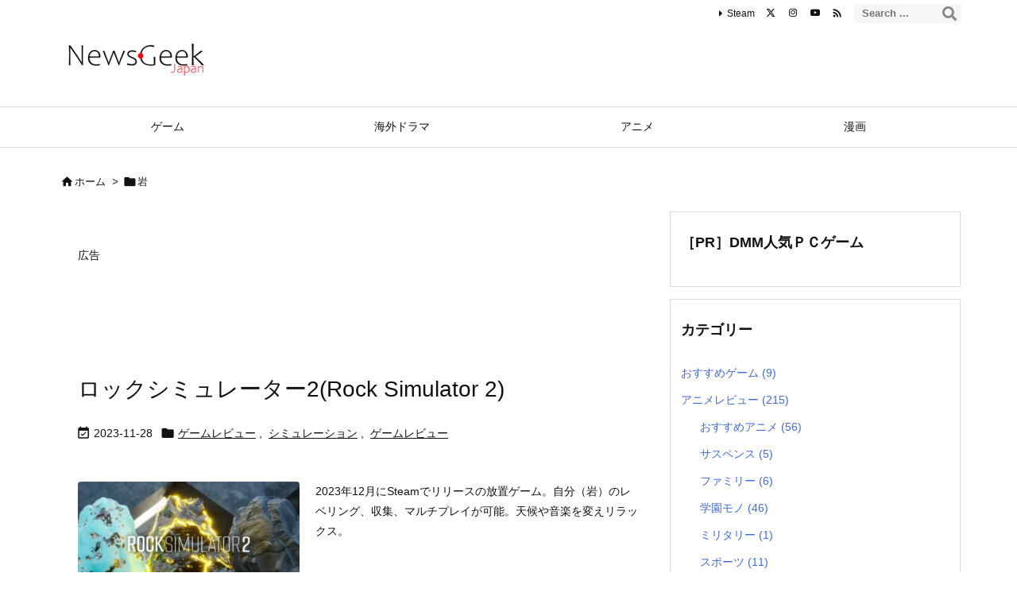

--- FILE ---
content_type: text/html; charset=UTF-8
request_url: https://newsgeekjp.com/tag/%E5%B2%A9/
body_size: 30153
content:
<!DOCTYPE html>
<html lang="ja" itemscope itemtype="https://schema.org/WebPage">
<head prefix="og: http://ogp.me/ns# article: http://ogp.me/ns/article# fb: http://ogp.me/ns/fb#">
<meta charset="UTF-8" />
<meta http-equiv="X-UA-Compatible" content="IE=edge" />
<meta http-equiv="Content-Security-Policy" content="upgrade-insecure-requests" />
<meta name="viewport" content="width=device-width, initial-scale=1, user-scalable=yes" />
<meta name="robots" content="noindex,follow" />
<title>岩 | NEWS GEEK JAPAN</title>
<meta name='robots' content='max-image-preview:large' />
<link rel='dns-prefetch' href='//ajax.googleapis.com' />
<link rel='dns-prefetch' href='//www.google.com' />
<link rel='dns-prefetch' href='//challenges.cloudflare.com' />
<link rel='dns-prefetch' href='//www.googletagmanager.com' />
<link rel='dns-prefetch' href='//pagead2.googlesyndication.com' />
<link rel='preconnect' href='//fonts.googleapis.com' crossorigin />
<link rel="preload" as="style" type="text/css" href="https://newsgeekjp.com/wp-content/themes/luxeritas/style.async.min.css?v=1766975003" />
<link rel="preload" as="font" type="font/woff2" href="https://newsgeekjp.com/wp-content/themes/luxeritas/fonts/icomoon/fonts/icomoon.woff2" crossorigin />
<!-- Google tag (gtag.js) -->
<script async data-type="lazy" data-src="https://www.googletagmanager.com/gtag/js?id=G-J3K1LHPMY5"></script>
<script data-type="lazy" data-src="[data-uri]"></script>
<script async
     crossorigin="anonymous" data-type="lazy" data-src="https://pagead2.googlesyndication.com/pagead/js/adsbygoogle.js?client=ca-pub-1666055042338144"></script>
<meta name="norton-safeweb-site-verification" content="ebogtnby9sd07n07p1q5zki7dm6ell-401ff7mfatci9rkiyjw0n858yd6h30mble8c5odc5p-hq9lfh6kov2se6cz8de5asuhuv5hd45rrkhtn7nozsr4a4wm9onn05" />
<link rel="canonical" href="https://newsgeekjp.com/tag/%e5%b2%a9/" />
<link rel="pingback" href="https://newsgeekjp.com/xmlrpc.php" />
<link rel="alternate" type="application/rss+xml" title="NEWS GEEK JAPAN RSS Feed" href="https://newsgeekjp.com/feed/" />
<link rel="alternate" type="application/atom+xml" title="NEWS GEEK JAPAN Atom Feed" href="https://newsgeekjp.com/feed/atom/" />
<meta name="description" content="NEWS GEEK JAPAN | 岩 Tag" />
<meta name="keywords" content="岩" />
<meta name="theme-color" content="#4285f4">
<meta name="format-detection" content="telephone=no">
<meta name="referrer" content="no-referrer-when-downgrade" />
<meta property="og:type" content="website" />
<meta property="og:url" content="https://newsgeekjp.com/" />
<meta property="og:title" content="岩 | NEWS GEEK JAPAN" />
<meta property="og:description" content="NEWS GEEK JAPAN | 岩 Tag" />
<meta property="og:image" content="https://www.newsgeekjp.com/wp-content/uploads/2022/05/newsgeekjapan_twitte_preview.png" />
<meta property="og:site_name" content="NEWS GEEK JAPAN" />
<meta property="og:locale" content="ja_JP" />
<meta name="twitter:card" content="summary_large_image" />
<meta name="twitter:domain" content="newsgeekjp.com" />
<meta name="twitter:creator" content="@newsgeekjp" />
<meta name="twitter:site" content="@newsgeekjp" />
<style id='wp-img-auto-sizes-contain-inline-css'>
img:is([sizes=auto i],[sizes^="auto," i]){contain-intrinsic-size:3000px 1500px}
/*# sourceURL=wp-img-auto-sizes-contain-inline-css */</style>
<style id='global-styles-inline-css' type='text/css'>
:root{--wp--preset--aspect-ratio--square: 1;--wp--preset--aspect-ratio--4-3: 4/3;--wp--preset--aspect-ratio--3-4: 3/4;--wp--preset--aspect-ratio--3-2: 3/2;--wp--preset--aspect-ratio--2-3: 2/3;--wp--preset--aspect-ratio--16-9: 16/9;--wp--preset--aspect-ratio--9-16: 9/16;--wp--preset--color--black: #000000;--wp--preset--color--cyan-bluish-gray: #abb8c3;--wp--preset--color--white: #ffffff;--wp--preset--color--pale-pink: #f78da7;--wp--preset--color--vivid-red: #cf2e2e;--wp--preset--color--luminous-vivid-orange: #ff6900;--wp--preset--color--luminous-vivid-amber: #fcb900;--wp--preset--color--light-green-cyan: #7bdcb5;--wp--preset--color--vivid-green-cyan: #00d084;--wp--preset--color--pale-cyan-blue: #8ed1fc;--wp--preset--color--vivid-cyan-blue: #0693e3;--wp--preset--color--vivid-purple: #9b51e0;--wp--preset--gradient--vivid-cyan-blue-to-vivid-purple: linear-gradient(135deg,rgb(6,147,227) 0%,rgb(155,81,224) 100%);--wp--preset--gradient--light-green-cyan-to-vivid-green-cyan: linear-gradient(135deg,rgb(122,220,180) 0%,rgb(0,208,130) 100%);--wp--preset--gradient--luminous-vivid-amber-to-luminous-vivid-orange: linear-gradient(135deg,rgb(252,185,0) 0%,rgb(255,105,0) 100%);--wp--preset--gradient--luminous-vivid-orange-to-vivid-red: linear-gradient(135deg,rgb(255,105,0) 0%,rgb(207,46,46) 100%);--wp--preset--gradient--very-light-gray-to-cyan-bluish-gray: linear-gradient(135deg,rgb(238,238,238) 0%,rgb(169,184,195) 100%);--wp--preset--gradient--cool-to-warm-spectrum: linear-gradient(135deg,rgb(74,234,220) 0%,rgb(151,120,209) 20%,rgb(207,42,186) 40%,rgb(238,44,130) 60%,rgb(251,105,98) 80%,rgb(254,248,76) 100%);--wp--preset--gradient--blush-light-purple: linear-gradient(135deg,rgb(255,206,236) 0%,rgb(152,150,240) 100%);--wp--preset--gradient--blush-bordeaux: linear-gradient(135deg,rgb(254,205,165) 0%,rgb(254,45,45) 50%,rgb(107,0,62) 100%);--wp--preset--gradient--luminous-dusk: linear-gradient(135deg,rgb(255,203,112) 0%,rgb(199,81,192) 50%,rgb(65,88,208) 100%);--wp--preset--gradient--pale-ocean: linear-gradient(135deg,rgb(255,245,203) 0%,rgb(182,227,212) 50%,rgb(51,167,181) 100%);--wp--preset--gradient--electric-grass: linear-gradient(135deg,rgb(202,248,128) 0%,rgb(113,206,126) 100%);--wp--preset--gradient--midnight: linear-gradient(135deg,rgb(2,3,129) 0%,rgb(40,116,252) 100%);--wp--preset--font-size--small: 13px;--wp--preset--font-size--medium: 20px;--wp--preset--font-size--large: 36px;--wp--preset--font-size--x-large: 42px;--wp--preset--spacing--20: 0.44rem;--wp--preset--spacing--30: 0.67rem;--wp--preset--spacing--40: 1rem;--wp--preset--spacing--50: 1.5rem;--wp--preset--spacing--60: 2.25rem;--wp--preset--spacing--70: 3.38rem;--wp--preset--spacing--80: 5.06rem;--wp--preset--shadow--natural: 6px 6px 9px rgba(0, 0, 0, 0.2);--wp--preset--shadow--deep: 12px 12px 50px rgba(0, 0, 0, 0.4);--wp--preset--shadow--sharp: 6px 6px 0px rgba(0, 0, 0, 0.2);--wp--preset--shadow--outlined: 6px 6px 0px -3px rgb(255, 255, 255), 6px 6px rgb(0, 0, 0);--wp--preset--shadow--crisp: 6px 6px 0px rgb(0, 0, 0);}:where(.is-layout-flex){gap: 0.5em;}:where(.is-layout-grid){gap: 0.5em;}body .is-layout-flex{display: flex;}.is-layout-flex{flex-wrap: wrap;align-items: center;}.is-layout-flex > :is(*, div){margin: 0;}body .is-layout-grid{display: grid;}.is-layout-grid > :is(*, div){margin: 0;}:where(.wp-block-columns.is-layout-flex){gap: 2em;}:where(.wp-block-columns.is-layout-grid){gap: 2em;}:where(.wp-block-post-template.is-layout-flex){gap: 1.25em;}:where(.wp-block-post-template.is-layout-grid){gap: 1.25em;}.has-black-color{color: var(--wp--preset--color--black) !important;}.has-cyan-bluish-gray-color{color: var(--wp--preset--color--cyan-bluish-gray) !important;}.has-white-color{color: var(--wp--preset--color--white) !important;}.has-pale-pink-color{color: var(--wp--preset--color--pale-pink) !important;}.has-vivid-red-color{color: var(--wp--preset--color--vivid-red) !important;}.has-luminous-vivid-orange-color{color: var(--wp--preset--color--luminous-vivid-orange) !important;}.has-luminous-vivid-amber-color{color: var(--wp--preset--color--luminous-vivid-amber) !important;}.has-light-green-cyan-color{color: var(--wp--preset--color--light-green-cyan) !important;}.has-vivid-green-cyan-color{color: var(--wp--preset--color--vivid-green-cyan) !important;}.has-pale-cyan-blue-color{color: var(--wp--preset--color--pale-cyan-blue) !important;}.has-vivid-cyan-blue-color{color: var(--wp--preset--color--vivid-cyan-blue) !important;}.has-vivid-purple-color{color: var(--wp--preset--color--vivid-purple) !important;}.has-black-background-color{background-color: var(--wp--preset--color--black) !important;}.has-cyan-bluish-gray-background-color{background-color: var(--wp--preset--color--cyan-bluish-gray) !important;}.has-white-background-color{background-color: var(--wp--preset--color--white) !important;}.has-pale-pink-background-color{background-color: var(--wp--preset--color--pale-pink) !important;}.has-vivid-red-background-color{background-color: var(--wp--preset--color--vivid-red) !important;}.has-luminous-vivid-orange-background-color{background-color: var(--wp--preset--color--luminous-vivid-orange) !important;}.has-luminous-vivid-amber-background-color{background-color: var(--wp--preset--color--luminous-vivid-amber) !important;}.has-light-green-cyan-background-color{background-color: var(--wp--preset--color--light-green-cyan) !important;}.has-vivid-green-cyan-background-color{background-color: var(--wp--preset--color--vivid-green-cyan) !important;}.has-pale-cyan-blue-background-color{background-color: var(--wp--preset--color--pale-cyan-blue) !important;}.has-vivid-cyan-blue-background-color{background-color: var(--wp--preset--color--vivid-cyan-blue) !important;}.has-vivid-purple-background-color{background-color: var(--wp--preset--color--vivid-purple) !important;}.has-black-border-color{border-color: var(--wp--preset--color--black) !important;}.has-cyan-bluish-gray-border-color{border-color: var(--wp--preset--color--cyan-bluish-gray) !important;}.has-white-border-color{border-color: var(--wp--preset--color--white) !important;}.has-pale-pink-border-color{border-color: var(--wp--preset--color--pale-pink) !important;}.has-vivid-red-border-color{border-color: var(--wp--preset--color--vivid-red) !important;}.has-luminous-vivid-orange-border-color{border-color: var(--wp--preset--color--luminous-vivid-orange) !important;}.has-luminous-vivid-amber-border-color{border-color: var(--wp--preset--color--luminous-vivid-amber) !important;}.has-light-green-cyan-border-color{border-color: var(--wp--preset--color--light-green-cyan) !important;}.has-vivid-green-cyan-border-color{border-color: var(--wp--preset--color--vivid-green-cyan) !important;}.has-pale-cyan-blue-border-color{border-color: var(--wp--preset--color--pale-cyan-blue) !important;}.has-vivid-cyan-blue-border-color{border-color: var(--wp--preset--color--vivid-cyan-blue) !important;}.has-vivid-purple-border-color{border-color: var(--wp--preset--color--vivid-purple) !important;}.has-vivid-cyan-blue-to-vivid-purple-gradient-background{background: var(--wp--preset--gradient--vivid-cyan-blue-to-vivid-purple) !important;}.has-light-green-cyan-to-vivid-green-cyan-gradient-background{background: var(--wp--preset--gradient--light-green-cyan-to-vivid-green-cyan) !important;}.has-luminous-vivid-amber-to-luminous-vivid-orange-gradient-background{background: var(--wp--preset--gradient--luminous-vivid-amber-to-luminous-vivid-orange) !important;}.has-luminous-vivid-orange-to-vivid-red-gradient-background{background: var(--wp--preset--gradient--luminous-vivid-orange-to-vivid-red) !important;}.has-very-light-gray-to-cyan-bluish-gray-gradient-background{background: var(--wp--preset--gradient--very-light-gray-to-cyan-bluish-gray) !important;}.has-cool-to-warm-spectrum-gradient-background{background: var(--wp--preset--gradient--cool-to-warm-spectrum) !important;}.has-blush-light-purple-gradient-background{background: var(--wp--preset--gradient--blush-light-purple) !important;}.has-blush-bordeaux-gradient-background{background: var(--wp--preset--gradient--blush-bordeaux) !important;}.has-luminous-dusk-gradient-background{background: var(--wp--preset--gradient--luminous-dusk) !important;}.has-pale-ocean-gradient-background{background: var(--wp--preset--gradient--pale-ocean) !important;}.has-electric-grass-gradient-background{background: var(--wp--preset--gradient--electric-grass) !important;}.has-midnight-gradient-background{background: var(--wp--preset--gradient--midnight) !important;}.has-small-font-size{font-size: var(--wp--preset--font-size--small) !important;}.has-medium-font-size{font-size: var(--wp--preset--font-size--medium) !important;}.has-large-font-size{font-size: var(--wp--preset--font-size--large) !important;}.has-x-large-font-size{font-size: var(--wp--preset--font-size--x-large) !important;}
/*# sourceURL=global-styles-inline-css */
</style>

<style id='classic-theme-styles-inline-css'>
/*! This file is auto-generated */
.wp-block-button__link{color:#fff;background-color:#32373c;border-radius:9999px;box-shadow:none;text-decoration:none;padding:calc(.667em + 2px) calc(1.333em + 2px);font-size:1.125em}.wp-block-file__button{background:#32373c;color:#fff;text-decoration:none}
/*# sourceURL=/wp-includes/css/classic-themes.min.css */</style>
<style id='age-gate-custom-inline-css'>
:root{--ag-background-image-position: center center;--ag-background-image-opacity: 1;--ag-form-background: rgba(255,255,255,1);--ag-text-color: #000000;--ag-blur: 5px;}
/*# sourceURL=age-gate-custom-inline-css */</style>
<link rel="stylesheet" id="age-gate-css" href="//newsgeekjp.com/wp-content/plugins/age-gate/dist/main.css" media="all" />
<style id='age-gate-options-inline-css'>
:root{--ag-background-image-position: center center;--ag-background-image-opacity: 1;--ag-form-background: rgba(255,255,255,1);--ag-text-color: #000000;--ag-blur: 5px;}
/*# sourceURL=age-gate-options-inline-css */</style>
<link rel="stylesheet" id="dashicons-css" href="//newsgeekjp.com/wp-includes/css/dashicons.min.css" media="all" />
<link rel="stylesheet" id="admin-bar-css" href="//newsgeekjp.com/wp-includes/css/admin-bar.min.css" media="all" />
<style id='admin-bar-inline-css'>
    /* Hide CanvasJS credits for P404 charts specifically */
    #p404RedirectChart .canvasjs-chart-credit {
        display: none !important;
    }
    
    #p404RedirectChart canvas {
        border-radius: 6px;
    }
    .p404-redirect-adminbar-weekly-title {
        font-weight: bold;
        font-size: 14px;
        color: #fff;
        margin-bottom: 6px;
    }
    #wpadminbar #wp-admin-bar-p404_free_top_button .ab-icon:before {
        content: "\f103";
        color: #dc3545;
        top: 3px;
    }
    
    #wp-admin-bar-p404_free_top_button .ab-item {
        min-width: 80px !important;
        padding: 0px !important;
    }
    
    /* Ensure proper positioning and z-index for P404 dropdown */
    .p404-redirect-adminbar-dropdown-wrap { 
        min-width: 0; 
        padding: 0;
        position: static !important;
    }
    
    #wpadminbar #wp-admin-bar-p404_free_top_button_dropdown {
        position: static !important;
    }
    
    #wpadminbar #wp-admin-bar-p404_free_top_button_dropdown .ab-item {
        padding: 0 !important;
        margin: 0 !important;
    }
    
    .p404-redirect-dropdown-container {
        min-width: 340px;
        padding: 18px 18px 12px 18px;
        background: #23282d !important;
        color: #fff;
        border-radius: 12px;
        box-shadow: 0 8px 32px rgba(0,0,0,0.25);
        margin-top: 10px;
        position: relative !important;
        z-index: 999999 !important;
        display: block !important;
        border: 1px solid #444;
    }
    
    /* Ensure P404 dropdown appears on hover */
    #wpadminbar #wp-admin-bar-p404_free_top_button .p404-redirect-dropdown-container { 
        display: none !important;
    }
    
    #wpadminbar #wp-admin-bar-p404_free_top_button:hover .p404-redirect-dropdown-container { 
        display: block !important;
    }
    
    #wpadminbar #wp-admin-bar-p404_free_top_button:hover #wp-admin-bar-p404_free_top_button_dropdown .p404-redirect-dropdown-container {
        display: block !important;
    }
    
    .p404-redirect-card {
        background: #2c3338;
        border-radius: 8px;
        padding: 18px 18px 12px 18px;
        box-shadow: 0 2px 8px rgba(0,0,0,0.07);
        display: flex;
        flex-direction: column;
        align-items: flex-start;
        border: 1px solid #444;
    }
    
    .p404-redirect-btn {
        display: inline-block;
        background: #dc3545;
        color: #fff !important;
        font-weight: bold;
        padding: 5px 22px;
        border-radius: 8px;
        text-decoration: none;
        font-size: 17px;
        transition: background 0.2s, box-shadow 0.2s;
        margin-top: 8px;
        box-shadow: 0 2px 8px rgba(220,53,69,0.15);
        text-align: center;
        line-height: 1.6;
    }
    
    .p404-redirect-btn:hover {
        background: #c82333;
        color: #fff !important;
        box-shadow: 0 4px 16px rgba(220,53,69,0.25);
    }
    
    /* Prevent conflicts with other admin bar dropdowns */
    #wpadminbar .ab-top-menu > li:hover > .ab-item,
    #wpadminbar .ab-top-menu > li.hover > .ab-item {
        z-index: auto;
    }
    
    #wpadminbar #wp-admin-bar-p404_free_top_button:hover > .ab-item {
        z-index: 999998 !important;
    }
    
/*# sourceURL=admin-bar-inline-css */</style>
<link rel="stylesheet" id="contact-form-7-css" href="//newsgeekjp.com/wp-content/plugins/contact-form-7/includes/css/styles.css" media="all" />
<link rel="stylesheet" id="tablepress-default-css" href="//newsgeekjp.com/wp-content/plugins/tablepress/css/build/default.css" media="all" />
<style id='luxech-inline-css'>
/*! Luxeritas WordPress Theme 3.24.0 - (C) 2015 Thought is free. */*,*:before,*:after{box-sizing:border-box}@-ms-viewport{width:device-width}a:not([href]):not([tabindex]),a:not([href]):not([tabindex]):hover,a:not([href]):not([tabindex]):focus{color:inherit;text-decoration:none}a:not([href]):not([tabindex]):focus{outline:0}h1{font-size:2em;margin:.67em 0}small{font-size:80%}img{border-style:none;vertical-align:middle}hr{box-sizing:content-box;height:0;overflow:visible;margin-top:1rem;margin-bottom:1rem;border:0}pre{margin-top:0;margin-bottom:1rem;overflow:auto;-ms-overflow-style:scrollbar}code,pre{font-family:monospace,monospace;font-size:1em}ul ul,ol ul,ul ol,ol ol{margin-bottom:0}p{margin-top:0;margin-bottom:1rem}button{border-radius:0}input,button,select,optgroup,textarea{margin:0;font-family:inherit;font-size:inherit;line-height:inherit}button,input{overflow:visible}button,select{text-transform:none}button,[type=button],[type=reset],[type=submit]{-webkit-appearance:button}button:not(:disabled),[type=button]:not(:disabled),[type=reset]:not(:disabled),[type=submit]:not(:disabled){cursor:pointer}::-moz-focus-inner{padding:0;border-style:none}::-webkit-inner-spin-button{height:auto}::-webkit-search-decoration{-webkit-appearance:none}label{display:inline-block;margin-bottom:.5rem}h1,h2,h3,h4,h5,h6{margin-top:0;margin-bottom:.5rem;font-family:inherit;font-weight:500;line-height:1.2;color:inherit}.container{width:100%;margin-right:auto;margin-left:auto}@media (min-width:768px){.container{max-width:720px}}@media (min-width:992px){.container{max-width:960px}}@media (min-width:1200px){.container{max-width:1140px}}.row{display:flex;flex-wrap:wrap}div[class^=col-]{flex:0 0 auto;position:relative;width:100%;min-height:1px;padding-right:15px;padding-left:15px}.col-12{max-width:100%}.col-6{max-width:50%}.col-4{max-width:33.333333%}.clearfix:after{display:block;clear:both;content:""}.pagination{display:flex;padding-left:0;list-style:none;border-radius:.25rem}table{border-collapse:collapse}caption{padding-top:.75rem;padding-bottom:.75rem;color:#6c757d;text-align:left;caption-side:bottom}th{text-align:left}body .material-icons,body .material-icons-outlined{font-size:inherit;font-feature-settings:'liga';-moz-osx-font-smoothing:grayscale;text-rendering:optimizeLegibility;transform:scale(1.3,1.3);transform-origin:top;margin-top:-.16em}.material-icons.flip-h{transform:scale(-1.3,1.3)}.material-icons.rotate{transform:rotate(180deg) translate(0,-1.3em) scale(1.3,1.3)}.material-icons.pull-left{float:left;margin-right:.3em}.material-icons.pull-right{float:right;margin-left:.3em}@font-face{font-family:'icomoon';src:url('/wp-content/themes/luxeritas/fonts/icomoon/fonts/icomoon.eot');src:url('/wp-content/themes/luxeritas/fonts/icomoon/fonts/icomoon.eot') format('embedded-opentype'),url('/wp-content/themes/luxeritas/fonts/icomoon/fonts/icomoon.woff2') format('woff2'),url('/wp-content/themes/luxeritas/fonts/icomoon/fonts/icomoon.woff') format('woff'),url('/wp-content/themes/luxeritas/fonts/icomoon/fonts/icomoon.ttf') format('truetype'),url('/wp-content/themes/luxeritas/fonts/icomoon/fonts/icomoon.svg') format('svg');font-weight:400;font-style:normal;font-display:swap}[class^=ico-],[class*=" ico-"]{font-family:'icomoon';display:inline-block;font-style:normal;font-weight:400;font-variant:normal;text-transform:none;text-rendering:auto;line-height:1;-webkit-font-smoothing:antialiased;-moz-osx-font-smoothing:grayscale}.ico-speech-bubble:before{content:"\e903"}.ico-external-link-alt:before{content:"\f35d"}.ico-external-link-square-alt:before{content:"\f360"}.ico-line:before{content:"\e700"}.ico-feedly:before{content:"\e600"}.ico-plus-square:before{content:"\f0fe"}.ico-minus-square:before{content:"\f146"}.ico-caret-square-down:before{content:"\f150"}.ico-search:before{content:"\f002"}.ico-link:before{content:"\f0c1"}.ico-caret-right:before{content:"\f0da"}.ico-spinner:before{content:"\f110"}.ico-comment:before{content:"\e900"}.ico-comments:before{content:"\e901"}.ico-chevron-up:before{content:"\f077"}.ico-chevron-down:before{content:"\f078"}.ico-twitter:before{content:"\f099"}.ico-x-twitter:before{content:"\e902"}.ico-facebook:before{content:"\f09a"}.ico-linkedin:before{content:"\f0e1"}.ico-angle-double-right:before{content:"\f101"}.ico-chevron-circle-left:before{content:"\f137"}.ico-chevron-circle-right:before{content:"\f138"}.ico-youtube-play:before{content:"\f16a"}.ico-instagram:before{content:"\f16d"}.ico-pinterest-p:before{content:"\f231"}.ico-get-pocket:before{content:"\f265"}.ico-spin{animation:ico-spin 2s infinite linear}@keyframes ico-spin{0%{transform:rotate(0)}100%{transform:rotate(360deg)}}*{margin:0;padding:0}a:hover,.term img,a:hover,.term img:hover{transition:opacity .3s,transform .5s}a:hover img{opacity:.8}hr{border-top:1px dotted #999}img,video,object,canvas{max-width:100%;height:auto;box-sizing:content-box}.no-js img.lazy{display:none!important}pre,ul,ol{margin:1.6em 0}ul ul,ol ol,ul ol,ol ul{margin:0 .6em 0}pre{margin-bottom:30px}blockquote,.wp-block-quote{display:block;position:relative;overflow:hidden;overflow-wrap:anywhere;margin:1.6em 5px;padding:25px;font-size:1.4rem;background:#fdfdfd;border:0;border-radius:6px;box-shadow:0 5px 5px 0 rgba(18,63,82,.035),0 0 0 1px rgba(176,181,193,.2)}blockquote:after{content:"\275b\275b";display:block;position:absolute;font-family:Arial,sans-serif;font-size:200px;line-height:1em;left:-25px;top:-15px;opacity:.04}blockquote cite,.wp-block-quote cite{display:block;text-align:right;font-family:serif;font-size:.9em;font-style:oblique}.wp-block-quote:not(.is-large):not(.is-style-large){border:0}blockquote ol:first-child,blockquote p:first-child,blockquote ul:first-child{margin-top:5px}blockquote ol:last-child,blockquote p:last-child,blockquote ul:last-child{margin-bottom:5px}[type=submit],[type=text],[type=email],.reply a{display:inline;line-height:1;vertical-align:middle;padding:12px 12px 11px;max-width:100%}.reply a,[type=submit],.widget_categories select,.widget_archive select{color:#333;font-weight:400;background:#fff;border:1px solid #ddd}option,textarea,[type=text],[type=email],[type=search]{color:inherit;background:#fff;border:1px solid #ddd}[type=search]{-webkit-appearance:none;outline-offset:-2px;line-height:1;border-radius:0}textarea{overflow:auto;resize:vertical;padding:8px;max-width:100%}button{appearance:none;outline:0;border:0}.cboth{clear:both}.bold{font-weight:700}.wp-caption{margin-bottom:1.6em;max-width:100%}.wp-caption img[class*=wp-image-]{display:block;margin:0}.post .wp-caption-text,.post .wp-caption-dd{font-size:1.2rem;line-height:1.5;margin:0;padding:.5em 0}.sticky .posted-on{display:none}.bypostauthor>article .fn:after{content:"";position:relative}.screen-reader-text{clip:rect(1px,1px,1px,1px);height:1px;overflow:hidden;position:absolute !important;width:1px}strong{font-weight:700}em{font-style:italic}.alignleft{display:inline;float:left}.alignright{display:inline;float:right}.aligncenter{display:block;margin-right:auto;margin-left:auto}.post .alignfull{margin-left:-68px;margin-right:-68px}figure.alignwide>img,figure.alignfull>img{min-width:100%}blockquote.alignleft,.wp-caption.alignleft,.post img.alignleft{margin:.4em 1.6em 1.6em 0}blockquote.alignright,.wp-caption.alignright,.post img.alignright{margin:.4em 0 1.6em 1.6em}blockquote.aligncenter,.wp-caption.aligncenter,.post img.aligncenter{clear:both;margin-top:.4em;margin-bottom:1.6em}.wp-caption.alignleft,.wp-caption.alignright,.wp-caption.aligncenter{margin-bottom:1.2em}img[class*=wp-image-],img[class*=attachment-]{max-width:100%;height:auto}.gallery-item{display:inline-block;text-align:left;vertical-align:top;margin:0 0 1.5em;padding:0 1em 0 0;width:50%}.gallery-columns-1 .gallery-item{width:100%}.gallery-columns-2 .gallery-item{max-width:50%}@media screen and (min-width:30em){.gallery-item{max-width:25%}.gallery-columns-1 .gallery-item{max-width:100%}.gallery-columns-2 .gallery-item{max-width:50%}.gallery-columns-3 .gallery-item{max-width:33.33%}.gallery-columns-4 .gallery-item{max-width:25%}}.gallery-caption{display:block;font-size:1.2rem;line-height:1.5;padding:.5em 0}.wp-block-image{margin:1.6em 0}figure.wp-block-image{display:inline-block}.post ul.blocks-gallery-grid{padding:0}#head-in{padding-top:28px;background:#fff}.band{position:absolute;top:0;left:0;right:0}div[id*=head-band]{margin:auto;height:34px;line-height:34px;overflow:hidden;background:#fff;border-bottom:1px solid #ddd}.band-menu{position:relative;margin:auto}.band-menu ul{font-size:1px;margin:0 -5px 0 0;position:absolute;right:10px;list-style:none}.band-menu li{display:inline-block;vertical-align:middle;font-size:1.2rem;margin:0 3px;line-height:1}.band-menu li a{color:#111;text-decoration:none}.band-menu li a:hover{color:#09f}.band-menu .menu-item a:before{display:inline;margin:5px;line-height:1;font-family:"icomoon";content:"\f0da"}div[id*=head-band] .snsf{display:block;min-width:28px;height:20px;margin:-2px -6px 0 0;text-align:center}div[id*=head-band] .snsf a{display:block;height:100%;width:100%;text-decoration:none;letter-spacing:0;font-family:Verdana,Arial,Helvetica,Roboto;padding:4px;border-radius:2px}#sitename{display:inline-block;max-width:100%;margin:0 0 12px;font-size:2.8rem;line-height:1.4}#sitename a{color:inherit;text-decoration:none}.desc{line-height:1.4}.info{padding:20px 10px;overflow:hidden}.logo,.logo-up{position:relative;margin:15px auto -10px auto;text-align:center}.logo-up{margin:15px auto 0 auto}#header .head-cover{position:relative;margin:auto}#header #gnavi,#foot-in,.foot-nav{margin:auto}#nav{margin:0;padding:0;border-top:1px solid #ddd;border-bottom:1px solid #ddd;position:relative;z-index:20}#nav,#gnavi ul.gu,#gnavi li.gl>a,.mobile-nav{color:#111;background:#fff}#gnavi .mobile-nav{display:none}#gnavi .nav-menu{display:block}#gnavi ul.gu{margin:0}#gnavi li.gl{float:left;position:relative;list-style-type:none;text-indent:0;white-space:nowrap}#gnavi li.gl>a{display:block;text-decoration:none;text-align:center;height:100%}#gnavi li ul.gu{display:none}@media (min-width:992px){#gnavi ul.gu{display:flex;flex-wrap:wrap}#gnavi li.gl{flex:0 0 auto;min-width:1px;background:#09f}#gnavi .gc>ul>li.gl{background:0 0}#gnavi li.gl>a>.gim{display:block;height:100%}#gnavi .gc>ul>li>a>.gim{transition:.4s;border-bottom:0;padding:16px 18px}#gnavi li.gl>ul{display:none;margin:0;border:1px solid #ddd;border-bottom:0;background:0 0;position:absolute;top:100%;z-index:1}#gnavi li li.gl{width:100%;min-width:160px}#gnavi li li.gl a>.gim{border-bottom:1px solid #ddd;font-size:1.3rem;padding:10px 15px;width:100%;text-align:left}#gnavi li li.gl>ul{padding:0;border-top:1px solid #ddd;overflow:hidden;top:-1px;left:100%}#gnavi li.gl:hover>a,#gnavi li.gl:hover>a>.gim,div.mobile-nav:hover,ul.mobile-nav li:hover{color:#fff;background:#09f}#gnavi li[class*=current]>a{background:none repeat scroll 0 0 #000;color:#fff}#gnavi ul ul>li[class*=children]>a>.gim:after{font-family:"icomoon";content:"\f0da";position:absolute;right:6px;top:0;bottom:0;margin:auto;height:1.3rem}}@media (max-width:991px){.mobile-nav p{letter-spacing:0;font-size:1.1rem;line-height:1;margin:6px 0 0}.mobile-nav li{white-space:nowrap;text-align:center;padding:8px 10px;border:0;list-style:none;cursor:pointer}.mobile-nav li:hover{opacity:.6}.mobile-nav li i,.mobile-nav li svg{font-size:1.8rem;font-style:normal}#gnavi ul.gu{display:none;border:0;border-bottom:solid 1px #ddd}#gnavi li.gl{display:block;float:none;width:100%;padding-left:0;text-align:left;line-height:2.3;border-top:1px solid #ddd;list-style:disc inside}#gnavi li.gl:hover>a>.gim{background:0 0}}#primary{border:1px solid transparent}#section,.grid{margin:0 10px 20px 0}.grid{padding:45px 68px;background:#fff;border:1px solid #ddd}#breadcrumb{margin:20px 0 15px;padding:8px;line-height:2}#breadcrumb,#breadcrumb a{color:#111;text-decoration:none;word-break:normal}#breadcrumb a:hover{text-decoration:underline}#breadcrumb h1,#breadcrumb li{display:inline;list-style-type:none;font-size:1.3rem}#breadcrumb i,#breadcrumb svg{margin-right:3px}#breadcrumb i.arrow{margin:0 8px}.term{margin-right:10px}.term img{float:left;max-width:40%;height:auto;margin-bottom:15px;background:inherit;border:1px solid #ddd;border-radius:4px;box-shadow:0 0 2px 1px rgba(255,255,255,1) inset}.term img:hover{border-color:#06c}#related .term img{padding:1px;width:100px;height:100px}.read-more-link,.read-more-link i,.read-more-link svg{text-decoration:underline}#list a{word-break:normal}#list .toc{margin:0 0 25px}#list .excerpt{margin:0 0 12px;line-height:1.8}.exsp{display:inline}#list .read-more{clear:both;line-height:1;margin:35px 0 30px;text-align:right}#list .read-more{margin:0}@media (max-width:575px){.read-more-link{color:inherit;background:#fafafa;border:1px solid #aaa}.read-more-link:hover{color:#dc143c;background:#f0f0f0;text-decoration:none}}.meta,.post .meta{margin:0;font-size:1.4rem;color:#111;margin-bottom:35px;vertical-align:middle;padding:16px 0}.meta a{display:inline-block;color:#111;text-decoration:underline}.meta i{margin-right:6px}.meta span{margin:0 12px 0 0}.meta span.break{margin:0 8px 0 4px}.meta span.first-item{margin:0;white-space:nowrap}.meta-box{margin:30px 10px}.toc .meta-u,.post .meta-u{background:0 0;border:0;margin:0 0 10px;padding:0}.post .meta-u{overflow:hidden;text-align:right}#paging{margin:auto;text-align:center}#paging ul{padding:0}#paging i{font-weight:700}#paging .not-allow i{font-weight:400;opacity:.3}.pagination{display:flex;justify-content:center;margin:0}.pagination li{flex:1 1 42px;max-width:42px;min-width:27px;float:left}.pagination>li>a,.pagination>li>span{display:inline-block;text-decoration:none;width:100%;padding:6px 0;color:inherit;background:#fff;border:1px solid #ddd;border-right:0}.pagination>li:last-child>a,.pagination>li:last-child>span,.pagination>.not-allow:first-child>span:hover{border-right:1px solid #ddd}.pagination>.active>span,.pagination .current,.pagination>li>a:hover{color:#fff;background:#dc143c}.pagination>.active>span:hover,.pagination>.not-allow>span:hover{cursor:text}.post #paging{margin:20px 0 40px}.post{font-size:1.6rem;line-height:1.9}.post p{margin:1.3em 0}.post a{text-decoration:underline}.post h2,.post h3,.post h4,.post h5,.post h6{line-height:1.4;margin-top:35px;margin-bottom:30px}.post h1:first-child{margin-top:0}.post h2{border-left:8px solid #999;font-size:2.4rem;margin-top:50px;padding:8px 20px}.post h3{font-size:2.2rem;padding:2px 15px;margin-top:50px;margin-left:5px;border-left:2px #999 solid}.post h4{font-size:1.8rem;padding:0 12px;border:0;border-left:solid 12px #999}.post h2:first-child,.post h3:first-child{margin-top:30px}.post table{margin-bottom:30px}.post td,.post th{padding:8px 10px;border:1px solid #ddd}.post th{text-align:center;background:#f5f5f5}.post ul,.post ol{padding:0 0 0 30px}.post .vcard{text-align:right}.post .vcard i,.post .vcard svg{margin-right:8px}.entry-title,#front-page-title{font-size:2.8rem;line-height:1.5;background:0 0;border:none;margin:0 0 10px;padding:0}.entry-title a{color:inherit;text-decoration:none}.entry-title a:hover{color:#dc143c}#sns-tops{margin:-25px 0 45px}#sns-bottoms{margin:16px 0 0}#bottom-area #sns-bottoms{margin-bottom:0}.sns-msg h2{display:inline-block;margin:0 0 0 5px;padding:0 8px;line-height:1;font-size:1.6rem;background:0 0;border:none;border-bottom:5px solid #ccc}#pnavi{clear:both;padding:0;border:1px solid #ddd;background:#fff;height:auto;overflow:hidden}#pnavi .next,#pnavi .prev{position:relative}#pnavi .next{text-align:right;border-bottom:1px solid #ddd}#pnavi i,#pnavi svg{font-size:2.2rem}#pnavi .next-arrow,#pnavi .prev-arrow{font-size:1.6rem;position:absolute;top:10px}#pnavi .next-arrow *,#pnavi .prev-arrow *{vertical-align:middle}#pnavi .next-arrow{left:20px}#pnavi .prev-arrow{right:20px}#pnavi .ntitle,#pnavi .ptitle{margin-top:32px}#pnavi img{height:100px;width:100px;border:1px solid #ddd;border-radius:8px}#pnavi a{display:block;padding:15px 30px;overflow:hidden;text-decoration:none;color:#666;min-height:132px}#pnavi a:hover{color:#dc143c}#pnavi a>img,#pnavi a:hover>img{transition:opacity .4s,transform .4s}#pnavi a:hover>img{border-color:#337ab7}#pnavi .block-span{display:block;margin-top:35px}#pnavi .next img,#pnavi .no-img-next i,#pnavi .no-img-next svg{float:right;margin:0 0 0 10px}#pnavi .prev img,#pnavi .no-img-prev i,#pnavi .no-img-prev svg{float:left;margin:0 10px 0 0}#pnavi i.navi-home,#pnavi svg.navi-home,#pnavi .no-img-next i,#pnavi .no-img-next svg,#pnavi .no-img-prev i,#pnavi .no-img-prev svg{font-size:7.6rem;padding:5px 0}@media (min-width:1200px),(min-width:540px) and (max-width:991px){#pnavi .next,#pnavi .prev,#pnavi .next a,#pnavi .prev a{padding-bottom:32767px;margin-bottom:-32752px}#pnavi .next,#pnavi .prev{margin-bottom:-32767px;width:50%}#pnavi .next{float:right;border-left:1px solid #ddd}}.related,.discussion,.tb{font-size:2.4rem;line-height:2;margin:0 0 15px}.related i,.related svg,.discussion i,.discussion svg,.tb i,.tb svg{margin-right:10px}#related{padding:0}#related .term img{float:left;margin:8px 10px 8px 0}#related h3{font-size:1.6rem;font-weight:700;padding:0;margin:10px 0 10px 10px;border:none}#related h3 a{color:inherit;text-decoration:none;line-height:1.6}#related h3 a:hover{color:#09f}#related .toc{padding:10px 0;border-top:1px dotted #ccc}#related .toc:first-child{border-top:none}#related .excerpt p{display:inline;opacity:.7;font-size:1.3rem}#comments h3{font-size:1.6rem;border:none;padding:10px 0;margin-bottom:10px}#comments h3 i,#comments h3 svg{font-size:2.2rem;margin-right:10px}.comments-list,.comments-list li{border-bottom:1px solid #ddd}.comments-list li{margin-bottom:20px}.comments-list .comment-body{padding-bottom:20px}.comments-list li:last-child{margin-bottom:0;padding-bottom:0;border:none}#comments p{font-size:1.4rem;margin:20px 0}#comments label{display:block}.comment-author.vcard .avatar{display:block;float:left;margin:0 10px 20px 0}.comment-meta{margin-bottom:40px}.comment-meta:after{content:" ";clear:both}.fn{line-height:1.6;font-size:1.5rem}.says{margin-left:10px}.commentmetadata{font-size:1.4rem;height:15px;padding:10px 10px 10px 0}.reply a{display:block;text-decoration:none;text-align:center;width:65px;margin:0 0 0 auto}.comments-list{padding-left:0;list-style-type:none}.comments-list li.depth-1>ul.children{padding-left:30px}.comments-list li{list-style-type:none}#comments .no-comments{margin:0 0 20px;padding:10px 20px 30px;border-bottom:1px solid #ddd}#c-paging{text-align:center;padding:0 0 20px;border-bottom:1px solid #ccc}#commentform p{margin:0 0 20px}#respond{font-size:1.6rem}#commentform .tags{padding:10px;font-size:1.3rem}#commentform-author{display:flex;flex-wrap:wrap}.comment-form-author{flex:0 1 35%;padding-right:10px}.comment-form-email{flex:1 0 64%}#commentform,#comments textarea,[type^=text],[class^=comment-form-]{margin:0;width:100%}#comments .comment-form-cookies-consent{display:table}#comments .comment-form-cookies-consent *{display:table-cell;margin:0 5px 0 0;width:auto;vertical-align:middle}#comments .form-submit{margin:0}#comments .comments-list .form-submit{margin-bottom:40px}#comments [type=submit]{color:#fff;background:#666;padding:18px 18px 17px;cursor:pointer}#comments [type=submit]:hover{background:#dc143c}#trackback input{width:100%;margin:0 0 10px}#list-title{margin:0 0 40px;font-size:2.8rem;font-weight:400}#section .grid #list-title{margin:0}div[id*=side-],#col3{padding:20px 0;border:1px solid #ddd;background:#fff}#side .widget,#col3 .widget{overflow-wrap:anywhere;margin:0 6px;padding:20px 7px;border:1px solid transparent}#side ul,#col3 ul{margin-bottom:0}#side ul li,#col3 ul li{list-style-type:none;line-height:2;margin:0;padding:0}#side ul li li,#col3 ul li li{margin-left:16px}#side h3,#col3 h3,#side h4,#col3 h4{font-size:1.8rem;font-weight:700;color:#111;margin:4px 0 20px;padding:4px 0}.search-field{border:1px solid #bbb}#wp-calendar,.wp-calendar-nav{background:#fff}#wp-calendar caption{color:inherit;background:#fff}#wp-calendar #today{background:#ffec67}#wp-calendar .pad{background:#fff9f9}#footer{clear:both;background:#fff;border-top:1px solid #ddd;z-index:10}.row{margin:0}#foot-in{padding:25px 0}#foot-in a,#footer-menu,.foot-nav a{color:#111}#foot-in h4{font-size:1.8rem;font-weight:700;margin:15px 0;padding:4px 10px;border-left:8px solid #999}#foot-in ul li{list-style-type:none;line-height:1.8;margin:0 10px;padding:0}#foot-in ul li li{margin-left:15px}.foot-nav ul{margin:0 auto;padding:20px 15px}.foot-nav li{display:inline-block;margin:0}.foot-nav li:before{content:"\07c";margin:0 10px}.foot-nav li:first-child:before{content:"";margin:0}#copyright{font-size:1.2rem;padding:20px 0;color:#111;background:#fff;clear:both}#footer .copy{font-size:1.2rem;line-height:1;margin:20px 0 0;text-align:center}#footer .copy a{color:inherit}#footer #thk{margin:20px 0;white-space:nowrap;font-size:1.1rem;word-spacing:-1px}#page-top{position:fixed;bottom:14px;right:14px;font-weight:700;background:#656463;text-decoration:none;color:#fff;padding:16px 20px;text-align:center;cursor:pointer;transition:.8s;opacity:0;visibility:hidden;z-index:99}#page-top:hover{opacity:1!important}iframe{box-sizing:content-box;border:0}.i-video{display:block;position:relative;overflow:hidden}.i-video{padding-top:25px;padding-bottom:56.25%}.i-video iframe,.i-video object,.i-video embed{position:absolute;top:0;left:0;height:100%;width:100%}.i-embed iframe{width:100%}.head-under{margin-top:20px}.head-under,.post-title-upper,.post-title-under{margin-bottom:20px}.posts-under-1{padding:20px 0}.posts-under-2{padding-bottom:40px}.recentcomments a{display:inline;padding:0;margin:0}#main{flex:0 1 772px;max-width:772px;min-width:1px;float:left}#side{flex:0 0 366px;width:366px;min-width:1px;float:right}@media (min-width:992px){#primary,#field{display:flex}#breadcrumb,.head-cover{display:block !important}#sitename img{margin:0}}@media screen and (min-width:768px){.logo,#head-band-in,div[id*=head-band] .band-menu,#header .head-cover,#header #gnavi,#foot-in{max-width:720px}}@media screen and (min-width:992px){.logo,#head-band-in,div[id*=head-band] .band-menu,#header .head-cover,#header #gnavi,#foot-in{max-width:960px}}@media screen and (min-width:992px) and (max-width:1199px){#main{flex:0 1 592px;max-width:592px;min-width:1px}}@media screen and (min-width:1200px){.logo,#head-band-in,div[id*=head-band] .band-menu,#header .head-cover,#header #gnavi,#foot-in{max-width:1140px}#list .term img{width:auto;height:auto;margin-right:20px}}@media screen and (max-width:1199px){#list .term img{max-width:40%;height:auto;margin-right:20px}}@media print,(max-width:991px){#primary,#main,#side{display:block;width:100%;float:none;clear:both}div[id*=head-band]{padding:0 5px}#header #gnavi{padding-left:0;padding-right:0}#main{margin-bottom:30px}#section{margin-right:0}.grid,#side .widget,#col3 .widget{padding-left:20px;padding-right:20px}.grid{margin:0 0 20px}.post .alignfull{margin-left:-20px;margin-right:-20px}#side .widget,#col3 .widget{margin-left:0;margin-right:0}#related .toc{margin-right:15px}.comments-list li.depth-1>ul.children{padding-left:0}#foot-in{padding:0}#foot-in .col-xs-4,#foot-in .col-xs-6,#foot-in .col-xs-12{display:none}div[id*=side-]{margin-bottom:20px}#side-scroll{max-width:32767px}}@media (max-width:575px){.grid,#side .widget,#col3 .widget{padding-left:7px;padding-right:7px}.meta,.post .meta{font-size:1.2rem}#list .term img{max-width:30%;height:auto;margin:0 15px 25px 0}#list .excerpt{padding-left:0;margin:0 0 40px}.excerpt p:not(.meta){display:inline}.excerpt br{display:none}.read-more-link{display:block;clear:both;padding:12px;font-size:1.2rem;text-align:center;white-space:nowrap;overflow:hidden}.read-more-link,.read-more-link i{text-decoration:none}#list .term img{margin-bottom:30px}#list .read-more-link{margin:20px 0 0}#sitename{font-size:2.2rem}.entry-title,#front-page-title,.post h2,.post h3,.related,.discussion,.tb{font-size:1.8rem}#paging a,#paging span{padding:13px 0}[class^=comment-form-]{flex:0 0 100%;padding:0}#page-top{font-size:2rem;padding:8px 14px}.ptop{display:none}}div[id^=tile-],div[id^=card-]{display:flex;flex-wrap:wrap;justify-content:space-between}div[id^=tile-] .toc,div[id^=card-] .toc{max-width:100%;width:100%}div[id^=tile-] .toc:not(#bottom-area):not(.posts-list-middle-widget):not(#bottom-area):not(.posts-list-under-widget),div[id^=card-] .toc:not(#bottom-area):not(.posts-list-middle-widget):not(#bottom-area):not(.posts-list-under-widget){position:relative;display:inline-block;vertical-align:top;min-width:1px}@media (min-width:1200px){#tile-4 .toc,#card-4 .toc{max-width:24.5%;width:24.5%}#tile-3 .toc,#card-3 .toc{max-width:32.5%;width:32.5%}#tile-2 .toc,#card-2 .toc{max-width:49%;width:49%}}@media (min-width:768px) and (max-width:1199px){#tile-4 .toc,#card-4 .toc{max-width:32.5%;width:32.5%}#tile-3 .toc,#card-3 .toc,#tile-2 .toc,#card-2 .toc{max-width:49%;width:49%}}@media (min-width:576px) and (max-width:767px){#tile-4 .toc,#card-4 .toc,#tile-3 .toc,#card-3 .toc,#tile-2 .toc,#card-2 .toc{max-width:49%;width:49%}}#list #bottom-area,#list .posts-list-under-widget{max-width:100%;width:100%}div[id^=tile-] .toc:not(#bottom-area):not(.posts-list-middle-widget):not(#bottom-area):not(.posts-list-under-widget){padding:15px}div[id^=card-] .toc:not(#bottom-area):not(.posts-list-middle-widget):not(#bottom-area):not(.posts-list-under-widget){padding:0 15px}div[id^=tile-] .meta,div[id^=card-] .meta{font-size:1.3rem;margin-bottom:10px}div[id^=tile-] .meta{margin-bottom:10px}div[id^=card-] .meta:not(.meta-u){margin-bottom:15px;padding:15px 10px 10px;border:0;border-bottom:1px solid #ddd}div[id^=card-] .meta-u{padding-bottom:10px}div[id^=tile-] .term,div[id^=card-] .term{margin:0}div[id^=card-] .term{max-width:40%;padding:0 20px 0 0;overflow:hidden;float:left}#list div[id^=tile-] .term img,#list div[id^=card-] .term img{max-width:100%;width:auto;height:auto}#list div[id^=tile-] .term img{box-sizing:border-box;float:none}#list div[id^=card-] .term img{border:0}#list div[id^=tile-] .excerpt,#list div[id^=card-] .excerpt{padding-bottom:30px;font-size:1.3rem}#list div[id^=card-] .excerpt{padding-bottom:10px}#list div[id^=tile-] .read-more{position:absolute;bottom:20px;right:15px;left:15px}#list div[id^=card-] .read-more{margin-bottom:20px}div[id^=tile-] h2,div[id^=card-] h2{font-size:1.6rem;margin-bottom:20px}div[class*=snsf-]{margin:2px 0 0;padding:0}div[class*=snsf-] .clearfix{padding:0}div[class*=snsf-] i,div[class*=snsf-] svg{max-width:16px}.snsname,.cpname{margin-left:5px}.snsfb{display:flex;flex-wrap:wrap;justify-content:space-between}.snsf-c li,.snsf-w li{flex:1 1 auto;list-style:none;vertical-align:middle;text-align:center;color:#fff;padding:1px 2px;margin-bottom:2px;white-space:nowrap;cursor:pointer}.snsf-c .snsfb li [aria-label],.snsf-w .snsfb li [aria-label]{padding:9px 0 10px}.snsf-c [aria-label],.snsf-w [aria-label],.snsf-c .snsfcnt,.snsf-w .snsfcnt{display:block;font-family:Verdana,Arial,Helvetica,Roboto;text-align:center;text-decoration:none;width:100%;border-radius:2px}.snsf-c .ico-hatena,.snsf-w .ico-hatena{font-weight:700;font-family:Verdana,Arial,Helvetica,Roboto}.snsf-c [aria-label],.snsf-c [aria-label]:hover,.snsf-w [aria-label],.snsf-w [aria-label]:hover{position:relative;line-height:1;padding:10px 0;color:#fff}.snsf-c .snsfb li [aria-label],.snsf-w .snsfb li [aria-label]{font-family:Verdana,Arial,Helvetica,Roboto;font-size:1.3rem;letter-spacing:-1px}.snsf-c .snsfb li [aria-label]{height:32px;box-shadow:0 1px 4px 0 rgba(0,0,0,.2)}.snsf-w .snsfb li [aria-label]{box-sizing:border-box;border:1px solid #ddd}.snsf-c .snsfb li [aria-label]:hover{opacity:.6}.snsf-w .snsfb li [aria-label]:hover{background:#f8f8f8;opacity:.7}.snsf-c .snsfb i,.snsf-w .snsfb i{margin-right:3px}.snsfcnt{display:block;position:absolute;right:0;top:-18px;padding:3px 0;font-size:1.1rem;background:#fffefd}.snsf-c .snsfcnt{color:#333;border:2px solid #ddd}.snsf-w .snsfcnt{box-sizing:content-box;top:-18px;left:-1px;border:1px solid #ddd;border-radius:2px 2px 0 0;color:#333}.snsfcnt i{margin:0 !important}div[class$=-w] ul[class*=sns] li a,div[class$=-w] ul[class*=sns] li.cp-button [aria-label]{background:#fbfbfb}.snsf-c .twitter a{background:#010101}.snsf-c .facebook a{background:#3b5998}.snsf-c .linkedin a{background:#0479b4}.snsf-c .pinit a{background:#bd081c}.snsf-c .hatena a{background:#3875c4}.snsf-c .pocket a{background:#ee4257}.snsf-c .line a{background:#00c300}.snsf-c .rss a{background:#f86300}.snsf-c .feedly a{background:#2bb24c}.snsf-c .cp-button [aria-label]{background:#56350d}.snsf-c .twitter .snsfcnt{border-color:#010101}.snsf-c .facebook .snsfcnt{border-color:#3b5998}.snsf-c .linkedin .snsfcnt{border-color:#0479b4}.snsf-c .pinit .snsfcnt{border-color:#bd081c}.snsf-c .hatena .snsfcnt{border-color:#3875c4}.snsf-c .pocket .snsfcnt{border-color:#ee4257}.snsf-c .line .snsfcnt{border-color:#00c300}.snsf-c .rss .snsfcnt{border-color:#f86300}.snsf-c .feedly .snsfcnt{border-color:#2bb24c}.snsf-c .cp-button .snsfcnt{border-color:#56350d}.snsf-w .snsfb .twitter a{color:#010101}.snsf-w .snsfb .facebook a{color:#3b5998}.snsf-w .snsfb .linkedin a{color:#0479b4}.snsf-w .snsfb .pinit a{color:#bd081c}.snsf-w .snsfb .hatena a{color:#3875c4}.snsf-w .snsfb .pocket a{color:#ee4257}.snsf-w .snsfb .line a{color:#00c300}.snsf-w .snsfb .rss a{color:#f86300}.snsf-w .snsfb .feedly a{color:#2bb24c}.snsf-w .snsfb .cp-button [aria-label]{color:#56350d}@media screen and (max-width:765px){div[class*=snsf-] .snsname{display:none}}@media screen and (min-width:992px){.snsfb li.line-sm{display:none !important}}@media screen and (max-width:991px){.snsfb li.line-pc{display:none !important}}#toc_container,.toc_widget{max-width:100%;font-size:1.3rem}#toc_container{display:table;margin-bottom:20px;padding:10px;border:1px solid #ddd;color:#333;background:#fafafa}#toc_container a{color:#333;text-decoration:none}#toc_container a:hover{text-decoration:underline}.toc_toggle{white-space:nowrap}.toc_list{margin:0;padding:0}ul.toc_list{padding:0 10px}.widget ul.toc_list{padding:0 5px}.toc_list ul{padding:0 0 0 15px}.toc_list li{padding:2px;list-style:none}.blogcard{margin:0 0 1.6em}.blogcard p{font-size:1.6rem;line-height:1.6;margin:0 0 .5em}.blogcard a{font-size:1.4rem}a.blogcard-href{display:block;position:relative;padding:20px;border:1px solid #ddd;background:#fff;color:#111;text-decoration:none;max-width:540px;min-height:140px;transition:transform .4s ease}a.blogcard-href:hover{color:#ff811a;background:#fcfcfc;box-shadow:3px 3px 8px rgba(0,0,0,.2);transform:translateY(-4px)}p.blog-card-title{color:#111;font-weight:700}p.blog-card-desc{font-size:.9em;color:#666}.blogcard-img{float:right;margin:0 0 15px 20px}p.blogcard-link{clear:both;font-size:.8em;color:#999;margin:15px 0 0}img.blogcard-icon,amp-img.blogcard-icon{display:inline-block;width:18px;height:18px}#search{padding-bottom:0;position:relative;width:100%}#search label{width:100%;margin:0}.search-field{width:100%;height:32px;margin:0;padding:4px 6px}[type=submit].search-submit{position:absolute;top:2px;right:2px;height:28px;padding:8px;font-size:1.2rem;background:0 0;cursor:pointer}.search-field:placeholder-shown{font-family:"icomoon";color:#767676;font-size:1.4rem}#search input:focus::placeholder{color:transparent}.widget_categories a,.widget_archive a,.widget_nav_menu a{display:block;padding:3px 0}@media print,(max-width:991px){.widget_categories a,.widget_archive a,.widget_nav_menu a{padding:7px 0}}.widget_categories,.widget_archive{margin-bottom:5px}.widget_categories select,.widget_archive select{padding:15px 13px;width:100%;height:32px;margin:0;padding:4px 6px;border:1px solid #bbb}.calendar_wrap{margin-bottom:10px}#wp-calendar,.wp-calendar-nav{display:table;table-layout:fixed;line-height:2;width:100%;margin:0 auto;padding:0;border-collapse:collapse;border-spacing:0;font-size:1.2rem}#side #wp-calendar,#col3 #wp-calendar{margin:0 auto}#wp-calendar caption{padding:2px;width:auto;text-align:center;font-weight:700;border:thin solid #ccc;border-radius:3px 3px 0 0;caption-side:top}#wp-calendar #today{font-weight:700}#wp-calendar th,#wp-calendar td,.wp-calendar-nav span{line-height:2;vertical-align:middle;text-align:center}#wp-calendar td,.wp-calendar-nav span{display:table-cell;border:thin solid #ccc}.wp-calendar-nav span{border-top:0}.wp-calendar-nav span.pad{width:0}#wp-calendar th{font-style:normal;font-weight:700;color:#fff;border-left:thin solid #ccc;border-right:thin solid #ccc;background:#333}#wp-calendar a{font-size:1.2rem;color:#3969ff;text-decoration:underline}#wp-calendar a:hover{color:#c3251d}@media print,(max-width:991px){#wp-calendar,#wp-calendar a{font-size:1.7rem}}.tagcloud{display:flex;flex-wrap:wrap;letter-spacing:-.4em}.tagcloud a{display:inline-block;flex:1 0 auto;min-width:1px;letter-spacing:normal;text-decoration:none;font-size:14px;font-size:1.4rem!important;border:1px solid #ddd;margin:2px;padding:5px 10px}#thk-new{font-size:1.2rem;margin:-10px 0 0}#thk-new .term img,#thk-new .term amp-img{margin:0 10px 0 0;padding:1px;max-width:100px;max-height:100px}#thk-new .excerpt p{display:block;margin:0;padding:0;line-height:1.4}#thk-new p.new-meta{margin:0 0 6px}#thk-new p.new-title{font-size:1.3rem;font-weight:700;line-height:1.4;padding:0;margin:0 0 12px;text-decoration:none}#thk-new .toc{padding:15px 0;border-bottom:1px dotted #ccc}#thk-new .toc:last-child{margin-bottom:0;padding-bottom:0;border-style:none}div#thk-rcomments{margin-top:-5px;margin-left:5px}#thk-rcomments .recentcomments,#thk-rcomments .recentcomments a{background:0 0;font-size:1.2rem}#thk-rcomments .recentcomments{margin:0;border-bottom:1px dotted #ddd}#thk-rcomments .recentcomments a{text-decoration:underline}#thk-rcomments .recentcomments:last-child{border-bottom:none}#thk-rcomments .comment_post{margin-left:10px}#thk-rcomments .widget_comment_author,#thk-rcomments .widget_comment_author a{margin:15px 0;min-height:40px;color:#767574;font-size:1.2rem;font-weight:700;line-height:1.5;overflow:hidden}#thk-rcomments .widget_comment_author img,#thk-rcomments .widget_comment_author amp-img{float:left;vertical-align:middle;margin:0 5px 0 0}#thk-rcomments .widget_comment_author span{display:block;margin:auto 0;overflow:hidden}#thk-rcomments [class*=ico-comment]{margin-right:6px;color:red}#thk-rcomments .ico-angle-double-right{margin-right:6px}#thk-rcomments .comment_excerpt{margin:14px 0 14px 10px;font-size:1.2rem;line-height:1.8}#thk-rcomments .comment_post{display:block;margin:0 0 14px 12px}.ps-widget{margin:0;padding:0;width:100%;overflow:hidden}p.ps-label{text-align:left;margin:0 auto 5px auto;font-size:1.4rem}.ps-widget{display:inline-block}.rectangle-1-row{margin-bottom:10px}.rectangle-1-col{margin-right:10px}.ps-250-250{max-width:250px;max-height:250px}.ps-300-250{max-width:300px;max-height:250px}.ps-336-280{max-width:336px;max-height:280px}.ps-120-600{max-width:120px;max-height:600px}.ps-160-600{max-width:160px;max-height:600px}.ps-300-600{max-width:300px;max-height:600px}.ps-468-60{max-width:468px;max-height:60px}.ps-728-90{max-width:728px;max-height:90px}.ps-970-90{max-width:970px;max-height:90px}.ps-970-250{max-width:970px;max-height:250px}.ps-320-100{max-width:320px;max-height:100px}.ps-col{max-width:690px}@media (min-width:541px) and (max-width:1200px){.rectangle-1-col,.rectangle-2-col{margin:0 0 10px}rectangle-2-col{margin-bottom:20px}.ps-col{max-width:336px}}@media (max-width:991px){.ps-120-600,.ps-160-600,.ps-300-600{max-width:300px;max-height:600px}.ps-728-90,.ps-970-90,.ps-970-250{max-width:728px;max-height:90px}}@media (max-width:767px){.ps-728-90,.ps-970-90,.ps-970-250{max-width:468px;max-height:60px}}@media (max-width:540px){.rectangle-2-col,.rectangle-2-row{display:none}div.ps-widget{max-width:336px;max-height:none}.ps-col{max-width:336px}p.ps-728-90,p.ps-970-90,p.ps-970-250,div.ps-728-90,div.ps-970-90,div.ps-970-250{max-width:320px;max-height:100px}}div.ps-wrap{max-height:none}p.al-c,div.al-c{text-align:center;margin-left:auto;margin-right:auto}#thk-follow{display:table;width:100%;table-layout:fixed;border-collapse:separate;border-spacing:4px 0}#thk-follow ul{display:table-row}#thk-follow ul li{display:table-cell;box-shadow:1px 1px 3px 0 rgba(0,0,0,.3)}#thk-follow .snsf{display:block;border-radius:4px;padding:1px;height:100%;width:100%}#thk-follow li a{display:block;overflow:hidden;white-space:nowrap;border:3px solid #fff;border-radius:2px;line-height:1.2;letter-spacing:0;padding:5px 0;color:#fff;font-size:18px;font-family:Verdana,Arial,Helvetica,Roboto;text-align:center;text-decoration:none}#thk-follow .fname{display:block;font-size:10px}#thk-follow a:hover{opacity:.7}#thk-follow .twitter{background:#010101}#thk-follow .facebook{background:#3b5998}#thk-follow .instagram{background:linear-gradient(200deg,#6559ca,#bc318f 35%,#e33f5f 50%,#f77638 70%,#fec66d 100%)}#thk-follow .pinit{background:#bd081c}#thk-follow .hatena{background:#3875c4}#thk-follow .google{background:#dd4b39}#thk-follow .youtube{background:#ae3a34}#thk-follow .line{background:#00c300}#thk-follow .rss{background:#f86300}#thk-follow .feedly{background:#2bb24c}#thk-rss-feedly{display:table;width:100%;table-layout:fixed;border-collapse:separate;border-spacing:6px 0}#thk-rss-feedly ul{display:table-row}#thk-rss-feedly li{display:table-cell}#thk-rss-feedly li a{display:block;overflow:hidden;white-space:nowrap;width:100%;font-size:1.6rem;line-height:22px;padding:7px 0;color:#fff;border-radius:3px;text-align:center;text-decoration:none;box-shadow:1px 1px 3px 0 rgba(0,0,0,.3)}#thk-rss-feedly a:hover{color:#fff;opacity:.7}#thk-rss-feedly a.icon-rss-button{background:#f86300}#thk-rss-feedly a.icon-feedly-button{background:#2bb24c}#thk-rss-feedly a span{font-family:Garamond,Palatino,Caslon,'Century Oldstyle',Bodoni,'Computer Modern',Didot,Baskerville,'Times New Roman',Century,Egyptienne,Clarendon,Rockwell,serif;font-weight:700}#thk-rss-feedly i{margin:0 10px 0 0;color:#fff}#side .widget-qr img,#col3 .widget-qr img,#side .widget-qr amp-img,#col3 .widget-qr amp-img{display:block;margin:auto}#head-search{float:right;margin:0;padding:0;height:100%;font-size:1px;white-space:nowrap}#head-search form{position:relative;display:inline-block;margin:0;line-height:1;vertical-align:middle;background-color:rgba(200,200,200,.3)}#head-search form:hover{transition:all ease-in-out .4s}#head-search input[type=text]:focus{color:#000;background-color:rgba(255,255,255,1)}#head-search input[type=text],#head-search button[type=submit]{color:#888;background:0 0;border:none;height:24px}#head-search input[type=text]{margin:0 -5px 0 0;padding:0 10px;transition:all ease-in-out .4s;font-size:1.3rem;font-weight:700;width:140px}#head-search button[type=submit]{cursor:pointer;font-size:1.8rem;position:absolute;top:0;right:0;padding:0;margin:0 0 0 -30px;width:30px}#head-search button[type=submit]:before{font-family:"icomoon";content:"\f002"}.head-search-field:placeholder{color:#888;opacity:1}.band-menu ul{right:150px;transition:all ease-in-out .4s}@media screen and (max-width:575px){.band-menu ul{top:38px;right:5px;margin:0}div[id*=head-band]{height:72px}#head-search button[type=submit]{display:block;right:5px;height:32px}#head-search{padding:5px 0}#head-search,#head-search form,#head-search input[type=text]{display:block;min-width:100%;width:100%;height:32px;transition:all ease-in-out .4s}}#layer li.gl>a{text-align:left;padding:10px;font-size:1.3rem;margin:0;padding-left:20px;width:100%}#layer li.gl>a:hover{text-decoration:none}#layer li.gl>a:before{font-family:"icomoon";content:"\f0da";padding-right:10px}#layer li[class*=children] span{pointer-events:none}#layer li[class*=children] a{padding-left:16px}#layer li[class*=children] li a{padding-left:35px}#layer li li[class*=children] a{padding-left:32px}#layer li li[class*=children] li a{padding-left:55px}#layer li ul.gu{border-bottom:0}#layer li li.gl>a:before{content:"-"}#layer li li li.gl>a:before{content:"\0b7"}#close{position:fixed;top:10px;right:10px;padding:8px 12px;box-sizing:content-box;color:#fff;background:#000;border:2px solid #ddd;border-radius:4px;opacity:.7;text-align:center;cursor:pointer;z-index:1200}#close i,#close svg{font-size:18px;margin:0}#close i:before{vertical-align:middle}#close:hover{opacity:1}#sform{display:none;position:absolute;top:0;left:0;right:0;width:98%;height:48px;max-width:600px;margin:auto;padding:2px;background:rgba(0,0,0,.5);border-radius:6px;z-index:1200}#sform .search-form{position:relative;width:100%;margin:auto;border-radius:6px}#sform .search-field{height:44px;border-radius:4px;font-size:18px}#sform .search-submit{border-radius:4px;height:40px}html{overflow:auto;overflow-y:scroll;-webkit-text-size-adjust:100%;-webkit-tap-highlight-color:transparent;font-size:62.5%!important}#list .posts-list-middle-widget{max-width:100%;width:100%}#list .exsp,#list .exsp p{opacity:1}#list div[id^=tile-] .exsp{opacity:.5}#list div[id^=card-] .exsp{opacity:.5}div[id*=side-],#col3{padding:0;border:none;background:0 0}#side .widget,#col3 .widget{margin:0 0 15px;padding:20px 14px;border:1px solid #ddd;background:#fff}#side-scroll{margin:0}#primary,#pnavi,#section,.grid{border:1px solid transparent}.grid{border-radius:5px}#bottom-area{border:none;background:0 0}.page div#pnavi{border-bottom:1px solid #ddd}body{overflow:hidden;font-family:'Meiryo',-apple-system,BlinkMacSystemFont,'.SFNSDisplay-Regular','Hiragino Kaku Gothic Pro','Yu Gothic','MS PGothic','Segoe UI','Verdana','Helvetica','Arial',sans-serif;font-weight:400;color:#111;background:#fff}a{word-break:break-all;text-decoration:none;background-color:transparent;-webkit-text-decoration-skip:objects;color:#4169e1}a:hover{text-decoration:none;color:#dc143c}#footer{border:none}#copyright{border-top:1px solid #ddd}#list div[id^=tile-] .term img{width:100%;display:block;margin-right:auto;margin-left:auto}#list .term img{border:none}body,li,pre,blockquote{font-size:1.4rem}#mobile-buttons{display:flex;overflow-x:auto;position:fixed;left:0;right:0;bottom:14px;margin:0;white-space:nowrap;transition:.8s;z-index:90}#mobile-buttons ul{display:flex;margin:auto}#mobile-buttons li{display:inline-block;list-style:none;flex:0 0 auto;padding:8px 12px 6px;font-size:1.6rem;line-height:1.2;margin:0 2px;min-width:70px;text-align:center;color:#fff;background:rgba(0,0,0,.6);border-radius:0;cursor:pointer;white-space:nowrap}#mobile-buttons li *{vertical-align:middle;color:#fff}#sns-mobile ul{margin:0}#sns-mobile [class*=-count],#sns-mobile [class*=-check]{display:none}#mobile-buttons span{font-size:1.2rem}div[id*=head-band]{border-bottom-width:0}#head-search form{background-color:rgba(200,200,200,.16)}#toc_toggle{display:none}#toc_toggle:checked+.toc_toggle:before{content:"(非表示)"}.toc_toggle{margin:0}.toc_toggle:before{content:"(表示)";cursor:pointer;border:solid 1px #ddd;color:#333;background:0 0;padding:2px 5px;margin-left:10px}#toc_toggle:checked+.toc_toggle+.toc_list{width:auto;height:auto;margin-top:20px;transition:all .3s}.toc_toggle+.toc_list{overflow:hidden;width:0;height:0;margin-top:0;transition:all .3s}#footer-nav{text-align:center}#copyright{color:#fff;background:#000}.home #bottom-area #paging{margin-bottom:30px}#sns-tops li,#sns-bottoms li,#sns-mobile li{min-width:20%}@media (min-width:576px){#list .excerpt{overflow:hidden}}@media (min-width:992px){#gnavi li.gl{flex:1 0 auto}#side{flex-basis:366px;width:366px}#side-scroll{border-top:0;padding-top:0}#side-scroll .widget:first-child{border-top:1px solid #ddd}#mobile-buttons{display:none}#footer-nav{border-bottom:1px solid #ccc}}@media (min-width:1310px){.container{width:1280px;max-width:1280px}.logo,#header .head-cover,#header #gnavi,#head-band-in,#foot-in,.foot-nav,div[id*=head-band] .band-menu{width:1280px;max-width:100%}#section,.grid{margin:0 18px 20px 0}#main{flex:0 1 866px;max-width:866px;min-width:1px;float:left}#side{flex:0 0 412px;width:412px;min-width:1px;float:right}#side .widget{margin:0 0 15px;padding:20px 32px}}@media (max-width:991px){#nav{border-top:0}#gnavi ul.mobile-nav{transition:width .6s,max-height .6s;position:fixed;top:-48px;right:5px;display:flex;flex-flow:column;margin:0;border:1px solid #ddd;max-height:44px;width:48px;overflow:hidden;opacity:.9}.mobile-nav li.mob-func{min-height:44px;line-height:28px}.mobile-nav li.mob-func i{font-size:1.4rem}.mobile-nav li.mob-menu{border-top:3px double #ddd}#page-top{display:none}}@media (max-width:767px){#list .term img{max-width:100%;float:none;margin-bottom:30px}}@media (max-width:575px){#list div[id^=card-] .excerpt{margin-bottom:20px;padding-bottom:0}#head-in{padding-top:86px}.foot-nav li{list-style-type:circle;text-align:left;margin:10px 26px;display:list-item}.foot-nav li:before{content:"";margin:0}div[id*=head-band]{height:86px;line-height:48px}}@media (min-width:992px) and (max-width:1309px){.grid{padding-left:25px;padding-right:25px}.post .alignfull{margin-left:-25px;margin-right:-25px}#side .widget{margin:0 0 15px;padding:20px 13px}}@media (min-width:992px) and (max-width:1199px){#main{float:left}}
/*! luxe child css */
/*# sourceURL=luxech-inline-css */</style>
<style id='luxe2-inline-css'>
div[id*=side-],#col3{padding:0;border:none;background:0 0}#side .widget,#col3 .widget{margin:0 0 15px;padding:20px 14px;border:1px solid #ddd;background:#fff}#side-scroll{margin:0}#primary,#pnavi,#section,.grid{border:1px solid transparent}.grid{border-radius:5px}#bottom-area{border:none;background:0 0}.page div#pnavi{border-bottom:1px solid #ddd}@media (min-width:992px){#side{flex-basis:366px;width:366px}#side-scroll{border-top:0;padding-top:0}#side-scroll .widget:first-child{border-top:1px solid #ddd}}@media (min-width:1310px){.container{width:1280px;max-width:1280px}.logo,#header .head-cover,#header #gnavi,#head-band-in,#foot-in,.foot-nav,div[id*=head-band] .band-menu{width:1280px;max-width:100%}#section,.grid{margin:0 18px 20px 0}#main{flex:0 1 866px;max-width:866px;min-width:1px;float:left}#side{flex:0 0 412px;width:412px;min-width:1px;float:right}#side .widget{margin:0 0 15px;padding:20px 32px}}@media (min-width:992px) and (max-width:1309px){.grid{padding-left:25px;padding-right:25px}.post .alignfull{margin-left:-25px;margin-right:-25px}#side .widget{margin:0 0 15px;padding:20px 13px}}@media (min-width:992px) and (max-width:1199px){#main{float:left}}
/*# sourceURL=luxe2-inline-css */</style>
<noscript><link rel="stylesheet" id="nav-css" href="//newsgeekjp.com/wp-content/themes/luxeritas/styles/nav.min.css?v=1691449505" media="all" /></noscript>
<noscript><link rel="stylesheet" id="async-css" href="//newsgeekjp.com/wp-content/themes/luxeritas/style.async.min.css?v=1768976863" media="all" /></noscript>
<noscript><link rel="stylesheet" id="material-css" href="//fonts.googleapis.com/icon?family=Material+Icons%7CMaterial+Icons+Outlined&#038;display=swap" media="all" crossorigin="anonymous" /></noscript>
<script src="//ajax.googleapis.com/ajax/libs/jquery/3.6.0/jquery.min.js" id="jquery-js"></script>
<script src="//newsgeekjp.com/wp-content/themes/luxeritas/js/luxe.min.js?v=1766975003" id="luxe-js" async defer></script>
<meta name="cdp-version" content="1.5.0" /><meta name="generator" content="Site Kit by Google 1.170.0" />
<!-- Site Kit が追加した Google AdSense メタタグ -->
<meta name="google-adsense-platform-account" content="ca-host-pub-2644536267352236">
<meta name="google-adsense-platform-domain" content="sitekit.withgoogle.com">
<!-- Site Kit が追加した End Google AdSense メタタグ -->
<!-- Google AdSense スニペット (Site Kit が追加) -->
<script async="async" crossorigin="anonymous" data-type="lazy" data-src="https://pagead2.googlesyndication.com/pagead/js/adsbygoogle.js?client=ca-pub-1666055042338144&amp;host=ca-host-pub-2644536267352236"></script>
<!-- (ここまで) Google AdSense スニペット (Site Kit が追加) -->
<link rel="https://api.w.org/" href="https://newsgeekjp.com/wp-json/" /><link rel="alternate" title="JSON" type="application/json" href="https://newsgeekjp.com/wp-json/wp/v2/tags/694" /><link rel="icon" href="https://newsgeekjp.com/wp-content/uploads/2022/05/cropped-newsgeekjapan_twitte_preview-32x32.png" sizes="32x32" />
<link rel="icon" href="https://newsgeekjp.com/wp-content/uploads/2022/05/cropped-newsgeekjapan_twitte_preview-192x192.png" sizes="192x192" />
<link rel="apple-touch-icon" href="https://newsgeekjp.com/wp-content/uploads/2022/05/cropped-newsgeekjapan_twitte_preview-180x180.png" />
<meta name="msapplication-TileImage" content="https://newsgeekjp.com/wp-content/uploads/2022/05/cropped-newsgeekjapan_twitte_preview-270x270.png" />
<link rel="alternate" type="application/rss+xml" title="RSS" href="https://newsgeekjp.com/rsslatest.xml" /><style id="wp-custom-css">
.star5_rating{position:relative;z-index:0;display:inline-block;white-space:nowrap;color:#CCCCCC}.star5_rating:before,.star5_rating:after{content:'★★★★★'}.star5_rating:after{position:absolute;z-index:1;top:0;left:0;overflow:hidden;white-space:nowrap;color:#ffcf32}.star5_rating[data-rate="5.0"]:after{width:100%;}.star5_rating[data-rate="4.9"]:after{width:98%;}.star5_rating[data-rate="4.8"]:after{width:96%;}.star5_rating[data-rate="4.7"]:after{width:94%;}.star5_rating[data-rate="4.6"]:after{width:92%;}.star5_rating[data-rate="4.5"]:after{width:90%;}.star5_rating[data-rate="4.4"]:after{width:88%;}.star5_rating[data-rate="4.3"]:after{width:86%;}.star5_rating[data-rate="4.2"]:after{width:84%;}.star5_rating[data-rate="4.1"]:after{width:82%;}.star5_rating[data-rate="4.0"]:after{width:80%;}.star5_rating[data-rate="3.9"]:after{width:78%;}.star5_rating[data-rate="3.8"]:after{width:76%;}.star5_rating[data-rate="3.7"]:after{width:74%;}.star5_rating[data-rate="3.6"]:after{width:72%;}.star5_rating[data-rate="3.5"]:after{width:70%;}.star5_rating[data-rate="3.4"]:after{width:68%;}.star5_rating[data-rate="3.3"]:after{width:66%;}.star5_rating[data-rate="3.2"]:after{width:64%;}.star5_rating[data-rate="3.1"]:after{width:62%;}.star5_rating[data-rate="3.0"]:after{width:60%;}.star5_rating[data-rate="2.9"]:after{width:58%;}.star5_rating[data-rate="2.8"]:after{width:56%;}.star5_rating[data-rate="2.7"]:after{width:54%;}.star5_rating[data-rate="2.6"]:after{width:52%;}.star5_rating[data-rate="2.5"]:after{width:50%;}.star5_rating[data-rate="2.4"]:after{width:48%;}.star5_rating[data-rate="2.3"]:after{width:46%;}.star5_rating[data-rate="2.2"]:after{width:44%;}.star5_rating[data-rate="2.1"]:after{width:42%;}.star5_rating[data-rate="2.0"]:after{width:40%;}.star5_rating[data-rate="1.9"]:after{width:38%;}.star5_rating[data-rate="1.8"]:after{width:36%;}.star5_rating[data-rate="1.7"]:after{width:34%;}.star5_rating[data-rate="1.6"]:after{width:32%;}.star5_rating[data-rate="1.5"]:after{width:30%;}.star5_rating[data-rate="1.4"]:after{width:28%;}.star5_rating[data-rate="1.3"]:after{width:26%;}.star5_rating[data-rate="1.2"]:after{width:24%;}.star5_rating[data-rate="1.1"]:after{width:22%;}.star5_rating[data-rate="1.0"]:after{width:20%;}.star5_rating[data-rate="0.9"]:after{width:18%;}.star5_rating[data-rate="0.8"]:after{width:16%;}.star5_rating[data-rate="0.7"]:after{width:14%;}.star5_rating[data-rate="0.6"]:after{width:12%;}.star5_rating[data-rate="0.5"]:after{width:10%;}.star5_rating[data-rate="0.4"]:after{width:8%;}.star5_rating[data-rate="0.3"]:after{width:6%;}.star5_rating[data-rate="0.2"]:after{width:4%;}.star5_rating[data-rate="0.1"]:after{width:2%;}.star5_rating[data-rate="0.0"]:after{width:0%;}</style>
<style> img.wp-smiley,img.emoji{display:inline !important;border:none !important;box-shadow:none !important;height:1em !important;width:1em !important;margin:0 0.07em !important;vertical-align:-0.1em !important;background:none !important;padding:0 !important;}</style>
<script async src="https://fundingchoicesmessages.google.com/i/pub-1666055042338144?ers=1" nonce="ezRPNHkZ45rhsrUi3MUU_g"></script><script nonce="ezRPNHkZ45rhsrUi3MUU_g">(function() {function signalGooglefcPresent() {if (!window.frames['googlefcPresent']) {if (document.body) {const iframe = document.createElement('iframe'); iframe.style = 'width: 0; height: 0; border: none; z-index: -1000; left: -1000px; top: -1000px;'; iframe.style.display = 'none'; iframe.name = 'googlefcPresent'; document.body.appendChild(iframe);} else {setTimeout(signalGooglefcPresent, 0);}}}signalGooglefcPresent();})();</script>
<link rel="stylesheet" id="mediaelement-css" href="//newsgeekjp.com/wp-includes/js/mediaelement/mediaelementplayer-legacy.min.css" type="text/css" media="all" />
<link rel="stylesheet" id="wp-mediaelement-css" href="//newsgeekjp.com/wp-includes/js/mediaelement/wp-mediaelement.min.css" type="text/css" media="all" />
</head>
<body data-rsssl=1 class="archive tag tag-694 wp-embed-responsive wp-theme-luxeritas wp-child-theme-luxech">
<header id="header" itemscope itemtype="https://schema.org/WPHeader">
<div id="head-in">
<div class="head-cover">
<div class="info" itemscope itemtype="https://schema.org/Website">
<p id="sitename"><a href="https://newsgeekjp.com/" itemprop="url"><img src="https://www.newsgeekjp.com/wp-content/uploads/2022/08/newsgeekjapan_newlogo3.png" alt="NEWS GEEK JAPAN" width="192" height="54" itemprop="image" /></a></p>
<meta itemprop="name about" content="NEWS GEEK JAPAN" /><meta itemprop="alternativeHeadline" content="ゲーム、漫画、アニメ、海外ドラマ" />
</div><!--/.info-->
</div><!--/.head-cover-->
</div><!--/#head-in-->
<nav itemscope itemtype="https://schema.org/SiteNavigationElement">
<div id="nav">
<div id="gnavi">
<div class="gc gnavi-container"><ul class="menu gu clearfix"><li id="menu-item-71" class="menu-item menu-item-type-taxonomy menu-item-object-category menu-item-has-children menu-item-71 gl"><a href="https://newsgeekjp.com/category/game/"><span class="gim gnavi-item">ゲーム</span></a><ul class="sub-menu gu"><li id="menu-item-4526" class="menu-item menu-item-type-taxonomy menu-item-object-category menu-item-4526 gl"><a href="https://newsgeekjp.com/category/bestgames/"><span class="gim gnavi-item">☆おすすめゲーム</span></a></li><li id="menu-item-727" class="menu-item menu-item-type-taxonomy menu-item-object-category menu-item-727 gl"><a href="https://newsgeekjp.com/category/game/f2p/"><span class="gim gnavi-item">無料＆基本プレイ無料</span></a></li><li id="menu-item-313" class="menu-item menu-item-type-taxonomy menu-item-object-category menu-item-313 gl"><a href="https://newsgeekjp.com/category/game/online/"><span class="gim gnavi-item">オンライン</span></a></li><li id="menu-item-314" class="menu-item menu-item-type-taxonomy menu-item-object-category menu-item-314 gl"><a href="https://newsgeekjp.com/category/game/openworld/"><span class="gim gnavi-item">オープンワールド</span></a></li><li id="menu-item-481" class="menu-item menu-item-type-taxonomy menu-item-object-category menu-item-481 gl"><a href="https://newsgeekjp.com/category/game/smartphone/"><span class="gim gnavi-item">ソシャゲ</span></a></li><li id="menu-item-262" class="menu-item menu-item-type-taxonomy menu-item-object-category menu-item-262 gl"><a href="https://newsgeekjp.com/category/game/gameguide/"><span class="gim gnavi-item">ゲーム攻略</span></a></li></ul></li><li id="menu-item-70" class="menu-item menu-item-type-taxonomy menu-item-object-category menu-item-has-children menu-item-70 gl"><a href="https://newsgeekjp.com/category/drama/"><span class="gim gnavi-item">海外ドラマ</span></a><ul class="sub-menu gu"><li id="menu-item-305" class="menu-item menu-item-type-taxonomy menu-item-object-category menu-item-305 gl"><a href="https://newsgeekjp.com/category/drama/historydrama/"><span class="gim gnavi-item">歴史+時代劇</span></a></li><li id="menu-item-187" class="menu-item menu-item-type-taxonomy menu-item-object-category menu-item-187 gl"><a href="https://newsgeekjp.com/category/drama/comedy/"><span class="gim gnavi-item">コメディ</span></a></li><li id="menu-item-306" class="menu-item menu-item-type-taxonomy menu-item-object-category menu-item-306 gl"><a href="https://newsgeekjp.com/category/drama/sfdrama/"><span class="gim gnavi-item">SF</span></a></li><li id="menu-item-318" class="menu-item menu-item-type-taxonomy menu-item-object-category menu-item-318 gl"><a href="https://newsgeekjp.com/category/drama/legal/"><span class="gim gnavi-item">法曹(弁護士)</span></a></li><li id="menu-item-309" class="menu-item menu-item-type-taxonomy menu-item-object-category menu-item-309 gl"><a href="https://newsgeekjp.com/category/drama/medicaldrama/"><span class="gim gnavi-item">医療</span></a></li><li id="menu-item-304" class="menu-item menu-item-type-taxonomy menu-item-object-category menu-item-304 gl"><a href="https://newsgeekjp.com/category/drama/musical/"><span class="gim gnavi-item">ミュージカル</span></a></li><li id="menu-item-308" class="menu-item menu-item-type-taxonomy menu-item-object-category menu-item-308 gl"><a href="https://newsgeekjp.com/category/drama/fantasydrama/"><span class="gim gnavi-item">ファンタジー</span></a></li></ul></li><li id="menu-item-68" class="menu-item menu-item-type-taxonomy menu-item-object-category menu-item-has-children menu-item-68 gl"><a href="https://newsgeekjp.com/category/anime/"><span class="gim gnavi-item">アニメ</span></a><ul class="sub-menu gu"><li id="menu-item-5182" class="menu-item menu-item-type-taxonomy menu-item-object-category menu-item-5182 gl"><a href="https://newsgeekjp.com/category/anime/bestanime/"><span class="gim gnavi-item">☆おすすめアニメ</span></a></li><li id="menu-item-2889" class="menu-item menu-item-type-taxonomy menu-item-object-category menu-item-has-children menu-item-2889 gl"><a href="https://newsgeekjp.com/category/anime/sfanime/"><span class="gim gnavi-item">SF</span></a><ul class="sub-menu gu"><li id="menu-item-2885" class="menu-item menu-item-type-taxonomy menu-item-object-category menu-item-2885 gl"><a href="https://newsgeekjp.com/category/anime/robotanime/"><span class="gim gnavi-item">ロボット</span></a></li></ul></li><li id="menu-item-2884" class="menu-item menu-item-type-taxonomy menu-item-object-category menu-item-2884 gl"><a href="https://newsgeekjp.com/category/anime/historyanime/"><span class="gim gnavi-item">歴史・戦記</span></a></li><li id="menu-item-2880" class="menu-item menu-item-type-taxonomy menu-item-object-category menu-item-2880 gl"><a href="https://newsgeekjp.com/category/anime/campuslife/"><span class="gim gnavi-item">学園モノ</span></a></li><li id="menu-item-2890" class="menu-item menu-item-type-taxonomy menu-item-object-category menu-item-2890 gl"><a href="https://newsgeekjp.com/category/anime/faantasyanime/"><span class="gim gnavi-item">ファンタジー</span></a></li><li id="menu-item-2887" class="menu-item menu-item-type-taxonomy menu-item-object-category menu-item-2887 gl"><a href="https://newsgeekjp.com/category/anime/comedyanime/"><span class="gim gnavi-item">コメディ</span></a></li><li id="menu-item-2888" class="menu-item menu-item-type-taxonomy menu-item-object-category menu-item-2888 gl"><a href="https://newsgeekjp.com/category/anime/loveanime/"><span class="gim gnavi-item">ラブコメ</span></a></li></ul></li><li id="menu-item-69" class="menu-item menu-item-type-taxonomy menu-item-object-category menu-item-69 gl"><a href="https://newsgeekjp.com/category/manga/"><span class="gim gnavi-item">漫画</span></a></li></ul></div><ul class="mobile-nav">
<li class="mob-func"><span><i class="material-icons">&#xe5d2;</i></span></li>
<li class="mob-menu" title="メニュー"><i class="material-icons">&#xe5d2;</i><p>メニュー</p></li>
<li class="mob-side" title="サイドバー"><i class="material-icons">&#xea18;</i><p>サイドバー</p></li>
<li class="mob-prev" title=" 前へ "><i class="material-icons flip-h">&#xea50;</i><p> 前へ </p></li>
<li class="mob-next" title=" 次へ "><i class="material-icons">&#xea50;</i><p> 次へ </p></li>
<li class="mob-search" title="検索"><i class="material-icons">&#xe8b6;</i><p>検索</p></li>
</ul>
</div><!--/#gnavi-->
<div class="cboth"></div>
</div><!--/#nav-->
<div class="band">
<div id="head-band">
<div class="band-menu">
<div id="head-search">
<form itemprop="potentialAction" itemscope itemtype="https://schema.org/SearchAction" method="get" class="head-search-form" action="https://newsgeekjp.com/">
<meta itemprop="url" content="https://newsgeekjp.com/"/>
<meta itemprop="target" content="https://newsgeekjp.com/?s={s}"/>
<input itemprop="query-input" type="text" class="head-search-field" placeholder="Search ..." value="" name="s" title="サイト内検索" />
<button id="head-search-button" type="submit" aria-label="検索" class="head-search-submit" value="検索"></button>
</form>
</div>
<div itemscope itemtype="https://schema.org/Person"><link itemprop="url" href="https://newsgeekjp.com/"><meta itemprop="name" content="newsgeekjp"/><ul><li id="menu-item-2200" class="menu-item menu-item-type-custom menu-item-object-custom"><a href="https://store.steampowered.com/curator/11204139/" title="Steam">Steam</a></li>
<li><span class="snsf twitter"><a href="//twitter.com/newsgeekjp" target="_blank" title="Twitter" rel="nofollow noopener" itemprop="sameAs">&nbsp;<i class="ico-x-twitter"></i>&nbsp;</a></span></li>
<li><span class="snsf instagram"><a href="//www.instagram.com/newsgeekjp?ref=badge" target="_blank" title="Instagram" rel="nofollow noopener" itemprop="sameAs">&nbsp;<i class="ico-instagram"></i>&nbsp;</a></span></li>
<li><span class="snsf youtube"><a href="//www.youtube.com/channel/UCN4W_cTer-dmyEySD0IYjlQ" class="nofloatbox" target="_blank" title="YouTube" rel="nofollow noopener" itemprop="sameAs">&nbsp;<i class="ico-youtube-play"></i>&nbsp;</a></span></li>
<li><span class="snsf rss"><a href="https://newsgeekjp.com/feed/" target="_blank" title="RSS" rel="nofollow noopener" itemprop="sameAs">&nbsp;<i class="material-icons">&#xe0e5;</i>&nbsp;</a></span></li>
</ul></div>
</div>
</div><!--/#head-band-->
</div><!--/.band-->
</nav>
</header>
<div class="container">
<div itemprop="breadcrumb">
<ol id="breadcrumb">
<li><i class="material-icons">&#xe88a;</i><a href="https://newsgeekjp.com/">ホーム</a><i class="arrow">&gt;</i></li><li><i class="material-icons">&#xe2c7;</i><h1>岩</h1></li>
</ol><!--/breadcrumb-->
</div>
<div id="primary" class="clearfix">
<main id="main">
<div id="section">
<div id="list" class="ngrid">
<div class="posts-list-upper-widget toc grid clearfix">
<div itemscope itemtype="https://schema.org/WPAdBlock" id="thk_ps_widget-5" class="widget posts-list-upper thk_ps_widget"><div class="ps-wrap"><p itemprop="headline name" class="ps-label">広告</p><div itemprop="about" class="ps-widget"><ins class="widget-banner"></ins><script class="widget-banner-script" src="https://widget-view.dmm.com/js/banner_placement.js?affiliate_id=newsgeekjp-001&banner_id=56_728_90"></script></div></div></div></div><!--/.posts-list-upper-widget-->
<div class="toc grid clearfix">
<section>
<h2 class="entry-title" itemprop="headline name"><a href="https://newsgeekjp.com/2023/11/28/rock-simulator-2/" class="entry-link" itemprop="url">ロックシミュレーター2(Rock Simulator 2)</a></h2>
<p class="meta"><i class="material-icons">&#xe614;</i><span class="date"><time class="entry-date updated" datetime="2023-11-28T20:27:29+09:00" itemprop="datePublished">2023-11-28</time></span><span class="category items" itemprop="keywords"><span class="first-item"><i class="material-icons">&#xe2c7;</i><a href="https://newsgeekjp.com/category/game/">ゲームレビュー</a></span><span class="break">,</span><a href="https://newsgeekjp.com/category/game/simulation/">シミュレーション</a><span class="break">,</span><a href="https://newsgeekjp.com/category/game/gamereview/">ゲームレビュー</a></span></p><figure class="term">
<a href="https://newsgeekjp.com/2023/11/28/rock-simulator-2/" aria-label="Rock Simulator 2"><img width="320" height="180" src="https://newsgeekjp.com/wp-content/uploads/2023/11/Rock-Simulator-2-320x180.png" class="thumbnail wp-post-image" alt="Rock Simulator 2" itemprop="image" decoding="async" fetchpriority="high" /></a>
</figure><!--/.term-->
<div class="excerpt" itemprop="description"><div class="exsp">
<p>2023年12月にSteamでリリースの放置ゲーム。自分（岩）のレベリング、収集、マルチプレイが可能。天候や音楽を変えリラックス。</p></div></div>
<p class="read-more"><a href="https://newsgeekjp.com/2023/11/28/rock-simulator-2/" class="read-more-link" aria-label="記事を読む" itemprop="url">記事を読む</a></p>
</section>
</div><!--/.toc-->
<div class="posts-list-under-widget toc grid clearfix">
<div id="media_video-7" class="widget posts-list-under widget_media_video"><div style="width:100%;" class="wp-video"><video class="wp-video-shortcode" id="video-4501-1" preload="metadata" controls="controls"><source type="video/youtube" src="https://youtu.be/6RySg1R6GiY?_=1" /><a href="https://youtu.be/6RySg1R6GiY">https://youtu.be/6RySg1R6GiY</a></video></div></div></div><!--/.posts-list-under-widget-->
</div><!--/#list-->
</div><!--/#section-->
</main>
<div id="sidebar" itemscope="itemscope" itemtype="http://schema.org/WPSideBar">
<div id="side">
<aside>
<div id="side-fixed">
<div id="custom_html-3" class="widget_text widget widget_custom_html"><h4 class="side-title">［PR］DMM人気ＰＣゲーム</h4><div class="textwidget custom-html-widget"><ins class="dmm-widget-placement" data-id="c8619f8f08f74031fc1ddeb4181b07f8" style="background:transparent"></ins><script src="https://widget-view.dmm.com/js/placement.js" class="dmm-widget-scripts" data-id="c8619f8f08f74031fc1ddeb4181b07f8"></script></div></div><div id="categories-1" class="widget widget_categories"><h4 class="side-title">カテゴリー</h4>
<ul>
<li class="cat-item cat-item-697"><a href="https://newsgeekjp.com/category/bestgames/">おすすめゲーム <span class="count_view">(9)</span></a></li>
<li class="cat-item cat-item-7"><a href="https://newsgeekjp.com/category/anime/">アニメレビュー <span class="count_view">(215)</span></a>
<ul class="children">
<li class="cat-item cat-item-752"><a href="https://newsgeekjp.com/category/anime/bestanime/">おすすめアニメ <span class="count_view">(56)</span></a></li>
<li class="cat-item cat-item-381"><a href="https://newsgeekjp.com/category/anime/suspenseanime/">サスペンス <span class="count_view">(5)</span></a></li>
<li class="cat-item cat-item-359"><a href="https://newsgeekjp.com/category/anime/family_anime/">ファミリー <span class="count_view">(6)</span></a></li>
<li class="cat-item cat-item-280"><a href="https://newsgeekjp.com/category/anime/campuslife/">学園モノ <span class="count_view">(46)</span></a></li>
<li class="cat-item cat-item-202"><a href="https://newsgeekjp.com/category/anime/militaryanime/">ミリタリー <span class="count_view">(1)</span></a></li>
<li class="cat-item cat-item-199"><a href="https://newsgeekjp.com/category/anime/sportsanime/">スポーツ <span class="count_view">(11)</span></a></li>
<li class="cat-item cat-item-200"><a href="https://newsgeekjp.com/category/anime/horroranime/">ホラー <span class="count_view">(2)</span></a></li>
<li class="cat-item cat-item-201"><a href="https://newsgeekjp.com/category/anime/historyanime/">歴史・戦記 <span class="count_view">(19)</span></a></li>
<li class="cat-item cat-item-195"><a href="https://newsgeekjp.com/category/anime/robotanime/">ロボット <span class="count_view">(4)</span></a></li>
<li class="cat-item cat-item-196"><a href="https://newsgeekjp.com/category/anime/actionanime/">アクション <span class="count_view">(31)</span></a></li>
<li class="cat-item cat-item-197"><a href="https://newsgeekjp.com/category/anime/comedyanime/">コメディ <span class="count_view">(60)</span></a></li>
<li class="cat-item cat-item-198"><a href="https://newsgeekjp.com/category/anime/loveanime/">ラブコメ <span class="count_view">(26)</span></a></li>
<li class="cat-item cat-item-76"><a href="https://newsgeekjp.com/category/anime/sfanime/">SF <span class="count_view">(29)</span></a></li>
<li class="cat-item cat-item-77"><a href="https://newsgeekjp.com/category/anime/faantasyanime/">ファンタジー <span class="count_view">(86)</span></a></li>
<li class="cat-item cat-item-192"><a href="https://newsgeekjp.com/category/anime/mysteryanime/">ミステリー <span class="count_view">(1)</span></a></li></ul></li>
<li class="cat-item cat-item-4"><a href="https://newsgeekjp.com/category/game/">ゲームレビュー</a> (1,146)
<ul class="children">
<li class="cat-item cat-item-681"><a href="https://newsgeekjp.com/category/game/software/">ソフトウェア <span class="count_view">(1)</span></a></li>
<li class="cat-item cat-item-351"><a href="https://newsgeekjp.com/category/game/visualnovel/">ビジュアルノベル <span class="count_view">(32)</span></a></li>
<li class="cat-item cat-item-350"><a href="https://newsgeekjp.com/category/game/casual/">カジュアル <span class="count_view">(76)</span></a></li>
<li class="cat-item cat-item-345"><a href="https://newsgeekjp.com/category/game/survival/">サバイバル <span class="count_view">(17)</span></a></li>
<li class="cat-item cat-item-247"><a href="https://newsgeekjp.com/category/game/clicker/">クリッカー <span class="count_view">(13)</span></a></li>
<li class="cat-item cat-item-169"><a href="https://newsgeekjp.com/category/game/sports/">スポーツ <span class="count_view">(10)</span></a></li>
<li class="cat-item cat-item-95"><a href="https://newsgeekjp.com/category/game/openworld/">オープンワールド <span class="count_view">(29)</span></a></li>
<li class="cat-item cat-item-94"><a href="https://newsgeekjp.com/category/game/online/">オンライン <span class="count_view">(61)</span></a></li>
<li class="cat-item cat-item-158"><a href="https://newsgeekjp.com/category/game/f2p/">無料＆基本プレイ無料 <span class="count_view">(45)</span></a></li>
<li class="cat-item cat-item-21"><a href="https://newsgeekjp.com/category/game/rpg/">RPG <span class="count_view">(176)</span></a></li>
<li class="cat-item cat-item-22"><a href="https://newsgeekjp.com/category/game/shooting/">シューティング <span class="count_view">(45)</span></a></li>
<li class="cat-item cat-item-23"><a href="https://newsgeekjp.com/category/game/action/">アクションゲーム <span class="count_view">(371)</span></a></li>
<li class="cat-item cat-item-24"><a href="https://newsgeekjp.com/category/game/adventure/">アドベンチャー <span class="count_view">(186)</span></a></li>
<li class="cat-item cat-item-25"><a href="https://newsgeekjp.com/category/game/simulation/">シミュレーション <span class="count_view">(214)</span></a></li>
<li class="cat-item cat-item-26"><a href="https://newsgeekjp.com/category/game/race/">レース・ドライブ <span class="count_view">(13)</span></a></li>
<li class="cat-item cat-item-27"><a href="https://newsgeekjp.com/category/game/puzzle/">パズル <span class="count_view">(100)</span></a></li>
<li class="cat-item cat-item-28"><a href="https://newsgeekjp.com/category/game/sandbox/">サンドボックス <span class="count_view">(12)</span></a></li>
<li class="cat-item cat-item-29"><a href="https://newsgeekjp.com/category/game/table/">テーブル <span class="count_view">(5)</span></a></li>
<li class="cat-item cat-item-30"><a href="https://newsgeekjp.com/category/game/sound/">音楽 <span class="count_view">(3)</span></a></li>
<li class="cat-item cat-item-31"><a href="https://newsgeekjp.com/category/game/smartphone/">スマホゲー <span class="count_view">(19)</span></a></li>
<li class="cat-item cat-item-8"><a href="https://newsgeekjp.com/category/game/gamereview/">ゲームレビュー</a> (1,144)</li>
<li class="cat-item cat-item-9"><a href="https://newsgeekjp.com/category/game/gameguide/">ゲーム攻略 <span class="count_view">(3)</span></a></li>
<li class="cat-item cat-item-128"><a href="https://newsgeekjp.com/category/game/eosl/">サービス終了 <span class="count_view">(9)</span></a></li></ul></li>
<li class="cat-item cat-item-6"><a href="https://newsgeekjp.com/category/manga/">漫画レビュー <span class="count_view">(2)</span></a></li>
<li class="cat-item cat-item-5"><a href="https://newsgeekjp.com/category/drama/">海外ドラマレビュー <span class="count_view">(75)</span></a>
<ul class="children">
<li class="cat-item cat-item-148"><a href="https://newsgeekjp.com/category/drama/family/">ファミリー <span class="count_view">(2)</span></a></li>
<li class="cat-item cat-item-98"><a href="https://newsgeekjp.com/category/drama/legal/">法曹(弁護士) <span class="count_view">(3)</span></a></li>
<li class="cat-item cat-item-88"><a href="https://newsgeekjp.com/category/drama/musical/">ミュージカル <span class="count_view">(2)</span></a></li>
<li class="cat-item cat-item-81"><a href="https://newsgeekjp.com/category/drama/historydrama/">歴史+時代劇 <span class="count_view">(8)</span></a></li>
<li class="cat-item cat-item-79"><a href="https://newsgeekjp.com/category/drama/sfdrama/">SF <span class="count_view">(14)</span></a></li>
<li class="cat-item cat-item-74"><a href="https://newsgeekjp.com/category/drama/adventuredrama/">アドベンチャー <span class="count_view">(8)</span></a></li>
<li class="cat-item cat-item-75"><a href="https://newsgeekjp.com/category/drama/fantasydrama/">ファンタジー <span class="count_view">(8)</span></a></li>
<li class="cat-item cat-item-66"><a href="https://newsgeekjp.com/category/drama/actiondrama/">アクション <span class="count_view">(17)</span></a></li>
<li class="cat-item cat-item-61"><a href="https://newsgeekjp.com/category/drama/mysterydrama/">ミステリー <span class="count_view">(25)</span></a></li>
<li class="cat-item cat-item-62"><a href="https://newsgeekjp.com/category/drama/medicaldrama/">医療 <span class="count_view">(5)</span></a></li>
<li class="cat-item cat-item-43"><a href="https://newsgeekjp.com/category/drama/crimedrama/">クライム <span class="count_view">(10)</span></a></li>
<li class="cat-item cat-item-44"><a href="https://newsgeekjp.com/category/drama/suspensedrama/">サスペンス <span class="count_view">(17)</span></a></li>
<li class="cat-item cat-item-20"><a href="https://newsgeekjp.com/category/drama/comedy/">コメディ <span class="count_view">(17)</span></a></li></ul></li></ul></div><div id="custom_html-5" class="widget_text widget widget_custom_html"><h4 class="side-title">［PR］アニメDVDランキング</h4><div class="textwidget custom-html-widget"><ins class="dmm-widget-placement" data-id="6e66691e88bce3fcbe3412e4b708aced" style="background:transparent"></ins><script src="https://widget-view.dmm.com/js/placement.js" class="dmm-widget-scripts" data-id="6e66691e88bce3fcbe3412e4b708aced"></script></div></div><div id="tag_cloud-2" class="widget widget_tag_cloud"><h4 class="side-title">タグ</h4><div class="tagcloud"><a href="https://newsgeekjp.com/tag/2d/" class="tag-cloud-link tag-link-82 tag-link-position-1" style="font-size: 19.6375pt;" aria-label="2D (42個の項目)">2D</a>
<a href="https://newsgeekjp.com/tag/4x/" class="tag-cloud-link tag-link-84 tag-link-position-2" style="font-size: 10.625pt;" aria-label="4X (3個の項目)">4X</a>
<a href="https://newsgeekjp.com/tag/2015%e5%86%ac%e3%82%a2%e3%83%8b%e3%83%a1/" class="tag-cloud-link tag-link-46 tag-link-position-3" style="font-size: 9.575pt;" aria-label="2015冬アニメ (2個の項目)">2015冬アニメ</a>
<a href="https://newsgeekjp.com/tag/2017%e6%98%a5%e3%82%a2%e3%83%8b%e3%83%a1/" class="tag-cloud-link tag-link-32 tag-link-position-4" style="font-size: 11.5pt;" aria-label="2017春アニメ (4個の項目)">2017春アニメ</a>
<a href="https://newsgeekjp.com/tag/fps/" class="tag-cloud-link tag-link-86 tag-link-position-5" style="font-size: 17.625pt;" aria-label="FPS (24個の項目)">FPS</a>
<a href="https://newsgeekjp.com/tag/nayati-river/" class="tag-cloud-link tag-link-10 tag-link-position-6" style="font-size: 8pt;" aria-label="NAYATI RIVER (1個の項目)">NAYATI RIVER</a>
<a href="https://newsgeekjp.com/tag/rpg/" class="tag-cloud-link tag-link-78 tag-link-position-7" style="font-size: 15.4375pt;" aria-label="RPG (13個の項目)">RPG</a>
<a href="https://newsgeekjp.com/tag/sf/" class="tag-cloud-link tag-link-45 tag-link-position-8" style="font-size: 21.9125pt;" aria-label="SF (77個の項目)">SF</a>
<a href="https://newsgeekjp.com/tag/watch-dogs-legion/" class="tag-cloud-link tag-link-11 tag-link-position-9" style="font-size: 8pt;" aria-label="Watch Dogs Legion (1個の項目)">Watch Dogs Legion</a>
<a href="https://newsgeekjp.com/tag/%e3%82%a2%e3%82%a4%e3%83%89%e3%83%ab/" class="tag-cloud-link tag-link-71 tag-link-position-10" style="font-size: 14.125pt;" aria-label="アイドル (9個の項目)">アイドル</a>
<a href="https://newsgeekjp.com/tag/%e3%82%a2%e3%82%af%e3%82%b7%e3%83%a7%e3%83%b3/" class="tag-cloud-link tag-link-49 tag-link-position-11" style="font-size: 21.475pt;" aria-label="アクション (68個の項目)">アクション</a>
<a href="https://newsgeekjp.com/tag/%e3%82%a2%e3%83%89%e3%83%99%e3%83%b3%e3%83%81%e3%83%a3%e3%83%bc/" class="tag-cloud-link tag-link-68 tag-link-position-12" style="font-size: 16.1375pt;" aria-label="アドベンチャー (16個の項目)">アドベンチャー</a>
<a href="https://newsgeekjp.com/tag/%e3%82%a2%e3%83%8b%e3%83%a1/" class="tag-cloud-link tag-link-33 tag-link-position-13" style="font-size: 21.2125pt;" aria-label="アニメ (64個の項目)">アニメ</a>
<a href="https://newsgeekjp.com/tag/%e3%82%aa%e3%83%bc%e3%83%97%e3%83%b3%e3%83%af%e3%83%bc%e3%83%ab%e3%83%89/" class="tag-cloud-link tag-link-50 tag-link-position-14" style="font-size: 15.4375pt;" aria-label="オープンワールド (13個の項目)">オープンワールド</a>
<a href="https://newsgeekjp.com/tag/%e3%82%ac%e3%83%b3%e3%83%80%e3%83%a0/" class="tag-cloud-link tag-link-87 tag-link-position-15" style="font-size: 10.625pt;" aria-label="ガンダム (3個の項目)">ガンダム</a>
<a href="https://newsgeekjp.com/tag/%e3%82%af%e3%83%a9%e3%82%a4%e3%83%a0/" class="tag-cloud-link tag-link-41 tag-link-position-16" style="font-size: 14.475pt;" aria-label="クライム (10個の項目)">クライム</a>
<a href="https://newsgeekjp.com/tag/%e3%82%b3%e3%83%a1%e3%83%87%e3%82%a3/" class="tag-cloud-link tag-link-18 tag-link-position-17" style="font-size: 15.875pt;" aria-label="コメディ (15個の項目)">コメディ</a>
<a href="https://newsgeekjp.com/tag/suspense/" class="tag-cloud-link tag-link-40 tag-link-position-18" style="font-size: 16.575pt;" aria-label="サスペンス (18個の項目)">サスペンス</a>
<a href="https://newsgeekjp.com/tag/%e3%82%b9%e3%83%88%e3%83%a9%e3%83%86%e3%82%b8%e3%83%bc/" class="tag-cloud-link tag-link-37 tag-link-position-19" style="font-size: 18.85pt;" aria-label="ストラテジー (34個の項目)">ストラテジー</a>
<a href="https://newsgeekjp.com/tag/%e3%83%80%e3%83%bc%e3%82%af%e3%83%95%e3%82%a1%e3%83%b3%e3%82%bf%e3%82%b8%e3%83%bc/" class="tag-cloud-link tag-link-83 tag-link-position-20" style="font-size: 16.925pt;" aria-label="ダークファンタジー (20個の項目)">ダークファンタジー</a>
<a href="https://newsgeekjp.com/tag/%e3%83%8f%e3%82%af%e3%82%b9%e3%83%a9/" class="tag-cloud-link tag-link-52 tag-link-position-21" style="font-size: 14.825pt;" aria-label="ハクスラ (11個の項目)">ハクスラ</a>
<a href="https://newsgeekjp.com/tag/%e3%83%8f%e3%83%83%e3%82%af%e3%82%a2%e3%83%b3%e3%83%89%e3%82%b9%e3%83%a9%e3%83%83%e3%82%b7%e3%83%a5/" class="tag-cloud-link tag-link-51 tag-link-position-22" style="font-size: 15.0875pt;" aria-label="ハックアンドスラッシュ (12個の項目)">ハックアンドスラッシュ</a>
<a href="https://newsgeekjp.com/tag/%e3%83%95%e3%82%a1%e3%83%9f%e3%83%aa%e3%83%bc/" class="tag-cloud-link tag-link-70 tag-link-position-23" style="font-size: 9.575pt;" aria-label="ファミリー (2個の項目)">ファミリー</a>
<a href="https://newsgeekjp.com/tag/%e3%83%95%e3%82%a1%e3%83%b3%e3%82%bf%e3%82%b8%e3%83%bc/" class="tag-cloud-link tag-link-34 tag-link-position-24" style="font-size: 22pt;" aria-label="ファンタジー (79個の項目)">ファンタジー</a>
<a href="https://newsgeekjp.com/tag/%e3%83%9e%e3%83%ab%e3%83%81%e3%83%97%e3%83%ac%e3%82%a4%e3%83%a4%e3%83%bc/" class="tag-cloud-link tag-link-56 tag-link-position-25" style="font-size: 18.675pt;" aria-label="マルチプレイヤー (32個の項目)">マルチプレイヤー</a>
<a href="https://newsgeekjp.com/tag/%e3%83%9f%e3%82%b9%e3%83%86%e3%83%aa%e3%83%bc/" class="tag-cloud-link tag-link-64 tag-link-position-26" style="font-size: 17.8875pt;" aria-label="ミステリー (26個の項目)">ミステリー</a>
<a href="https://newsgeekjp.com/tag/%e3%83%ac%e3%83%88%e3%83%ad%e3%82%b2%e3%83%bc%e3%83%a0/" class="tag-cloud-link tag-link-58 tag-link-position-27" style="font-size: 11.5pt;" aria-label="レトロゲーム (4個の項目)">レトロゲーム</a>
<a href="https://newsgeekjp.com/tag/%e3%83%ad%e3%83%bc%e3%82%b0%e3%83%a9%e3%82%a4%e3%82%af/" class="tag-cloud-link tag-link-57 tag-link-position-28" style="font-size: 21.475pt;" aria-label="ローグライク (68個の項目)">ローグライク</a>
<a href="https://newsgeekjp.com/tag/%e3%83%ad%e3%83%bc%e3%83%ab%e3%83%97%e3%83%ac%e3%82%a4%e3%83%b3%e3%82%b0/" class="tag-cloud-link tag-link-36 tag-link-position-29" style="font-size: 20.25pt;" aria-label="ロールプレイング (49個の項目)">ロールプレイング</a>
<a href="https://newsgeekjp.com/tag/%e5%87%ba%e7%89%88/" class="tag-cloud-link tag-link-53 tag-link-position-30" style="font-size: 11.5pt;" aria-label="出版 (4個の項目)">出版</a>
<a href="https://newsgeekjp.com/tag/%e5%88%91%e4%ba%8b/" class="tag-cloud-link tag-link-63 tag-link-position-31" style="font-size: 16.925pt;" aria-label="刑事 (20個の項目)">刑事</a>
<a href="https://newsgeekjp.com/tag/%e5%8c%bb%e7%99%82/" class="tag-cloud-link tag-link-60 tag-link-position-32" style="font-size: 12.8125pt;" aria-label="医療 (6個の項目)">医療</a>
<a href="https://newsgeekjp.com/tag/%e5%8c%bb%e8%80%85/" class="tag-cloud-link tag-link-59 tag-link-position-33" style="font-size: 12.2pt;" aria-label="医者 (5個の項目)">医者</a>
<a href="https://newsgeekjp.com/tag/%e5%9f%ba%e6%9c%ac%e7%84%a1%e6%96%99f2p/" class="tag-cloud-link tag-link-67 tag-link-position-34" style="font-size: 17.1pt;" aria-label="基本無料(F2P) (21個の項目)">基本無料(F2P)</a>
<a href="https://newsgeekjp.com/tag/%e5%ad%a6%e8%80%85/" class="tag-cloud-link tag-link-17 tag-link-position-35" style="font-size: 11.5pt;" aria-label="学者 (4個の項目)">学者</a>
<a href="https://newsgeekjp.com/tag/%e6%ad%b4%e5%8f%b2/" class="tag-cloud-link tag-link-80 tag-link-position-36" style="font-size: 17.45pt;" aria-label="歴史 (23個の項目)">歴史</a>
<a href="https://newsgeekjp.com/tag/%e6%b5%b7%e5%a4%96%e3%83%89%e3%83%a9%e3%83%9e/" class="tag-cloud-link tag-link-16 tag-link-position-37" style="font-size: 9.575pt;" aria-label="海外ドラマ (2個の項目)">海外ドラマ</a>
<a href="https://newsgeekjp.com/tag/%e7%8a%af%e7%bd%aa%e8%80%85/" class="tag-cloud-link tag-link-42 tag-link-position-38" style="font-size: 13.25pt;" aria-label="犯罪者 (7個の項目)">犯罪者</a>
<a href="https://newsgeekjp.com/tag/%e7%8e%8b%e4%be%af%e8%b2%b4%e6%97%8f/" class="tag-cloud-link tag-link-72 tag-link-position-39" style="font-size: 13.6875pt;" aria-label="王侯貴族 (8個の項目)">王侯貴族</a>
<a href="https://newsgeekjp.com/tag/%e7%a7%91%e5%ad%a6/" class="tag-cloud-link tag-link-19 tag-link-position-40" style="font-size: 8pt;" aria-label="科学 (1個の項目)">科学</a>
<a href="https://newsgeekjp.com/tag/%e7%a7%98%e6%9b%b8/" class="tag-cloud-link tag-link-55 tag-link-position-41" style="font-size: 8pt;" aria-label="秘書 (1個の項目)">秘書</a>
<a href="https://newsgeekjp.com/tag/%e7%b7%a8%e9%9b%86%e8%80%85/" class="tag-cloud-link tag-link-54 tag-link-position-42" style="font-size: 8pt;" aria-label="編集者 (1個の項目)">編集者</a>
<a href="https://newsgeekjp.com/tag/%e8%8a%b8%e8%83%bd/" class="tag-cloud-link tag-link-69 tag-link-position-43" style="font-size: 10.625pt;" aria-label="芸能 (3個の項目)">芸能</a>
<a href="https://newsgeekjp.com/tag/%e8%bb%8d%e4%ba%ba/" class="tag-cloud-link tag-link-65 tag-link-position-44" style="font-size: 13.6875pt;" aria-label="軍人 (8個の項目)">軍人</a>
<a href="https://newsgeekjp.com/tag/%e9%ad%94%e8%a1%93%e5%b8%ab/" class="tag-cloud-link tag-link-73 tag-link-position-45" style="font-size: 9.575pt;" aria-label="魔術師 (2個の項目)">魔術師</a></div></div><div id="thk_follow_button-3" class="widget thk_follow_button"><h4 class="side-title">フォローする</h4><div id="thk-follow" itemscope itemtype="https://schema.org/Person">
<link itemprop="url" href="https://newsgeekjp.com/"><meta itemprop="name" content="newsgeekjp"/>
<ul>
<li><span class="snsf twitter"><a href="//twitter.com/newsgeekjp" target="blank" title="Twitter" rel="nofollow noopener" itemprop="sameAs"><i class="ico-x-twitter"></i><span class="fname">Twitter</span></a></span></li>
<li><span class="snsf instagram"><a href="//www.instagram.com/newsgeekjp?ref=badge" target="blank" title="Instagram" rel="nofollow noopener" itemprop="sameAs"><i class="ico-instagram"></i><span class="fname">Instagram</span></a></span></li>
<li><span class="snsf youtube"><a href="//www.youtube.com/channel/UCN4W_cTer-dmyEySD0IYjlQ" class="nofloatbox" target="blank" title="YouTube" rel="nofollow noopener" itemprop="sameAs"><i class="ico-youtube-play"></i><span class="fname">YouTube</span></a></span></li>
<li><span class="snsf rss"><a href="https://newsgeekjp.com/feed/" target="_blank" title="RSS" rel="nofollow noopener" itemprop="sameAs"><i class="material-icons">&#xe0e5;</i><span class="fname">RSS</span></a></span></li>
<li><span class="snsf feedly"><a href="//feedly.com/index.html#subscription/feed/https%3A%2F%2Fnewsgeekjp.com%2Ffeed%2F" target="blank" title="Feedly" rel="nofollow noopener" itemprop="sameAs"><i class="ico-feedly"></i><span class="fname">Feedly</span></a></span></li></ul>
<div class="clearfix"></div></div></div></div></aside></div><!--/#side--></div><!--/#sidebar-->
</div><!--/#primary-->
</div><!--/.container-->
<div id="footer" itemscope itemtype="https://schema.org/WPFooter">
<footer>
<div id="footer-nav">
<nav class="foot-nav"><ul class="menu clearfix"><li id="menu-item-2975" class="menu-item menu-item-type-custom menu-item-object-custom menu-item-home menu-item-2975"><a href="https://newsgeekjp.com/"><span>Home</span></a></li>
<li id="menu-item-2976" class="menu-item menu-item-type-post_type menu-item-object-page menu-item-privacy-policy menu-item-2976"><a rel="privacy-policy" href="https://newsgeekjp.com/privacy-policy/"><span>Privacy Policy</span></a></li>
<li id="menu-item-2977" class="menu-item menu-item-type-post_type menu-item-object-page menu-item-2977"><a href="https://newsgeekjp.com/contact/"><span>Contact</span></a></li></ul></nav></div><!--/#footer-nav-->
<div id="copyright">
<p class="copy">&copy; <span itemprop="copyrightYear">2014</span>-2026 <span itemprop="copyrightHolder name">NEWS GEEK JAPAN</span></p><p id="thk" class="copy">WordPress Luxeritas Theme is provided by &quot;<a href="https://thk.kanzae.net/" target="_blank" rel="nofollow noopener">Thought is free</a>&quot;.</p></div><!--/#copy--></footer></div><!--/#footer-->
<div id="wp-footer">
<div id="mobile-buttons"><ul><li><a href="https://newsgeekjp.com/" title="ホーム"><i class="material-icons">&#xe88a;</i><br /><span>ホーム</span></a></li><li class="mob-menu" title="メニュー"><i class="material-icons">&#xe5d2;</i><br /><span>メニュー</span></li><li id="page-top-m" title="上へ"><i class="material-icons">&#xe5ce;</i><br /><span>上へ</span></li></ul></div>
<div id="page-top"><i class="material-icons">&#xe5ce;</i><span class="ptop"> PAGE TOP</span></div>
<aside><div id="sform" itemscope itemtype="https://schema.org/WebSite"><meta itemprop="url" content="https://newsgeekjp.com/" /><form itemprop="potentialAction" itemscope itemtype="https://schema.org/SearchAction" method="get" class="search-form" action="https://newsgeekjp.com/"><meta itemprop="target" content="https://newsgeekjp.com/?s={s}"/><div><input itemprop="query-input" type="search" class="search-field mobile-search" name="s" placeholder=" &#xf002; Search for ..." required /></div><input type="submit" class="search-submit" value="Search" /></form></div></aside><script src="//newsgeekjp.com/wp-content/themes/luxech/luxech.js?v=1768976863" defer></script><template id="tmpl-age-gate" class=""> 
<div class="age-gate__wrapper"><div class="age-gate__loader"> 
<svg version="1.1" id="L5" xmlns="http://www.w3.org/2000/svg" xmlns:xlink="http://www.w3.org/1999/xlink" x="0px" y="0px" viewbox="0 0 100 100" enable-background="new 0 0 0 0" xml:space="preserve">
<circle fill="currentColor" stroke="none" cx="6" cy="50" r="6">
<animatetransform attributename="transform" dur="1s" type="translate" values="0 15 ; 0 -15; 0 15" repeatcount="indefinite" begin="0.1"/></circle>
<circle fill="currentColor" stroke="none" cx="30" cy="50" r="6">
<animatetransform attributename="transform" dur="1s" type="translate" values="0 10 ; 0 -10; 0 10" repeatcount="indefinite" begin="0.2"/></circle>
<circle fill="currentColor" stroke="none" cx="54" cy="50" r="6">
<animatetransform attributename="transform" dur="1s" type="translate" values="0 5 ; 0 -5; 0 5" repeatcount="indefinite" begin="0.3"/></circle></svg></div>
<div class="age-gate__background-color"></div><div class="age-gate__background"></div>
<div class="age-gate" role="dialog" aria-modal="true" aria-label=""><form method="post" class="age-gate__form">
<div class="age-gate__heading"><h1 class="age-gate__heading-title">NEWS GEEK JAPAN</h1></div>
<h2 class="age-gate__headline"> 年齢確認
</h2>
<p class="age-gate__subheadline"> Are you over 18 years of age?</p>
<div class="age-gate__fields"> 
<p class="age-gate__challenge"> あなたは 18 歳以上ですか？</p>
<div class="age-gate__buttons"><button type="submit" class="age-gate__submit age-gate__submit--yes" data-submit="yes" value="1" name="age_gate[confirm]">はい(YES)</button><button class="age-gate__submit age-gate__submit--no" data-submit="no" value="0" name="age_gate[confirm]" type="submit">いいえ(NO)</button></div></div>
<input type="hidden" name="age_gate[age]" value="9MRd26N84fSy3NwprhoXtg==" />
<input type="hidden" name="age_gate[lang]" value="ja" />
<input type="hidden" name="age_gate[confirm]" />
<div class="age-gate__errors"></div></form></div></div></template>
<script type="speculationrules">
{"prefetch":[{"source":"document","where":{"and":[{"href_matches":"/*"},{"not":{"href_matches":["/wp-*.php","/wp-admin/*","/wp-content/uploads/*","/wp-content/*","/wp-content/plugins/*","/wp-content/themes/luxech/*","/wp-content/themes/luxeritas/*","/*\\?(.+)"]}},{"not":{"selector_matches":"a[rel~=\"nofollow\"]"}},{"not":{"selector_matches":".no-prefetch, .no-prefetch a"}}]},"eagerness":"conservative"}]}</script>
<script id="flying-scripts">const loadScriptsTimer=setTimeout(loadScripts,5*1000);const userInteractionEvents=['click', 'mousemove', 'keydown', 'touchstart', 'touchmove', 'wheel'];userInteractionEvents.forEach(function(event){window.addEventListener(event,triggerScriptLoader,{passive:!0})});function triggerScriptLoader(){loadScripts();clearTimeout(loadScriptsTimer);userInteractionEvents.forEach(function(event){window.removeEventListener(event,triggerScriptLoader,{passive:!0})})}
function loadScripts(){document.querySelectorAll("script[data-type='lazy']").forEach(function(elem){elem.setAttribute("src",elem.getAttribute("data-src"))})}</script>
<script id="age-gate-all-js-extra">
/* <![CDATA[ */
var age_gate_common = {"cookies":"\u304a\u4f7f\u3044\u306e\u30d6\u30e9\u30a6\u30b6\u306fCookie\u3092\u30b5\u30dd\u30fc\u30c8\u3057\u3066\u3044\u306a\u3044\u305f\u3081\u3001\u3053\u306e\u30b5\u30a4\u30c8\u306b\u5165\u308b\u969b\u306b\u554f\u984c\u304c\u767a\u751f\u3059\u308b\u53ef\u80fd\u6027\u304c\u3042\u308a\u307e\u3059\u3002","simple":""};
//# sourceURL=age-gate-all-js-extra
/* ]]> */</script>
<script src="//newsgeekjp.com/wp-content/plugins/age-gate/dist/all.js" id="age-gate-all-js"></script>
<script src="//newsgeekjp.com/wp-includes/js/dist/hooks.min.js" id="wp-hooks-js"></script>
<script src="//newsgeekjp.com/wp-includes/js/dist/i18n.min.js" id="wp-i18n-js"></script>
<script id="wp-i18n-js-after">
/* <![CDATA[ */
wp.i18n.setLocaleData( { 'text direction\u0004ltr': [ 'ltr' ] } );
//# sourceURL=wp-i18n-js-after
/* ]]> */</script>
<script src="//newsgeekjp.com/wp-content/plugins/contact-form-7/includes/swv/js/index.js" id="swv-js"></script>
<script id="contact-form-7-js-translations">
/* <![CDATA[ */
( function( domain, translations ) {
var localeData = translations.locale_data[ domain ] || translations.locale_data.messages;
localeData[""].domain = domain;
wp.i18n.setLocaleData( localeData, domain );
} )( "contact-form-7", {"translation-revision-date":"2025-11-30 08:12:23+0000","generator":"GlotPress\/4.0.3","domain":"messages","locale_data":{"messages":{"":{"domain":"messages","plural-forms":"nplurals=1; plural=0;","lang":"ja_JP"},"This contact form is placed in the wrong place.":["\u3053\u306e\u30b3\u30f3\u30bf\u30af\u30c8\u30d5\u30a9\u30fc\u30e0\u306f\u9593\u9055\u3063\u305f\u4f4d\u7f6e\u306b\u7f6e\u304b\u308c\u3066\u3044\u307e\u3059\u3002"],"Error:":["\u30a8\u30e9\u30fc:"]}},"comment":{"reference":"includes\/js\/index.js"}} );
//# sourceURL=contact-form-7-js-translations
/* ]]> */</script>
<script id="contact-form-7-js-before">
/* <![CDATA[ */
var wpcf7 = {
"api": {
"root": "https:\/\/newsgeekjp.com\/wp-json\/",
"namespace": "contact-form-7\/v1"
},
"cached": 1
};
//# sourceURL=contact-form-7-js-before
/* ]]> */</script>
<script src="//newsgeekjp.com/wp-content/plugins/contact-form-7/includes/js/index.js" id="contact-form-7-js"></script>
<script id="google-invisible-recaptcha-js-before">
/* <![CDATA[ */
var renderInvisibleReCaptcha = function() {
for (var i = 0; i < document.forms.length; ++i) {
var form = document.forms[i];
var holder = form.querySelector('.inv-recaptcha-holder');
if (null === holder) continue;
holder.innerHTML = '';
(function(frm){
var cf7SubmitElm = frm.querySelector('.wpcf7-submit');
var holderId = grecaptcha.render(holder,{
'sitekey': '6LezX94dAAAAALE4MzFb-D78eU-aINybGXF-bwfy', 'size': 'invisible', 'badge' : 'inline',
'callback' : function (recaptchaToken) {
if((null !== cf7SubmitElm) && (typeof jQuery != 'undefined')){jQuery(frm).submit();grecaptcha.reset(holderId);return;}
HTMLFormElement.prototype.submit.call(frm);
},
'expired-callback' : function(){grecaptcha.reset(holderId);}
});
if(null !== cf7SubmitElm && (typeof jQuery != 'undefined') ){
jQuery(cf7SubmitElm).off('click').on('click', function(clickEvt){
clickEvt.preventDefault();
grecaptcha.execute(holderId);
});
}
else
{
frm.onsubmit = function (evt){evt.preventDefault();grecaptcha.execute(holderId);};
}
})(form);
}
};
//# sourceURL=google-invisible-recaptcha-js-before
/* ]]> */</script>
<script async defer src="//www.google.com/recaptcha/api.js?onload=renderInvisibleReCaptcha&amp;render=explicit&amp;hl=ja" id="google-invisible-recaptcha-js"></script>
<script src="//challenges.cloudflare.com/turnstile/v0/api.js" id="cloudflare-turnstile-js" data-wp-strategy="async"></script>
<script id="cloudflare-turnstile-js-after">
/* <![CDATA[ */
document.addEventListener( 'wpcf7submit', e => turnstile.reset() );
//# sourceURL=cloudflare-turnstile-js-after
/* ]]> */</script>
<script id="mediaelement-core-js-before">
/* <![CDATA[ */
var mejsL10n = {"language":"ja","strings":{"mejs.download-file":"\u30d5\u30a1\u30a4\u30eb\u3092\u30c0\u30a6\u30f3\u30ed\u30fc\u30c9","mejs.install-flash":"\u3054\u5229\u7528\u306e\u30d6\u30e9\u30a6\u30b6\u30fc\u306f Flash Player \u304c\u7121\u52b9\u306b\u306a\u3063\u3066\u3044\u308b\u304b\u3001\u30a4\u30f3\u30b9\u30c8\u30fc\u30eb\u3055\u308c\u3066\u3044\u307e\u305b\u3093\u3002Flash Player \u30d7\u30e9\u30b0\u30a4\u30f3\u3092\u6709\u52b9\u306b\u3059\u308b\u304b\u3001\u6700\u65b0\u30d0\u30fc\u30b8\u30e7\u30f3\u3092 https://get.adobe.com/jp/flashplayer/ \u304b\u3089\u30a4\u30f3\u30b9\u30c8\u30fc\u30eb\u3057\u3066\u304f\u3060\u3055\u3044\u3002","mejs.fullscreen":"\u30d5\u30eb\u30b9\u30af\u30ea\u30fc\u30f3","mejs.play":"\u518d\u751f","mejs.pause":"\u505c\u6b62","mejs.time-slider":"\u30bf\u30a4\u30e0\u30b9\u30e9\u30a4\u30c0\u30fc","mejs.time-help-text":"1\u79d2\u9032\u3080\u306b\u306f\u5de6\u53f3\u77e2\u5370\u30ad\u30fc\u3092\u300110\u79d2\u9032\u3080\u306b\u306f\u4e0a\u4e0b\u77e2\u5370\u30ad\u30fc\u3092\u4f7f\u3063\u3066\u304f\u3060\u3055\u3044\u3002","mejs.live-broadcast":"\u751f\u653e\u9001","mejs.volume-help-text":"\u30dc\u30ea\u30e5\u30fc\u30e0\u8abf\u7bc0\u306b\u306f\u4e0a\u4e0b\u77e2\u5370\u30ad\u30fc\u3092\u4f7f\u3063\u3066\u304f\u3060\u3055\u3044\u3002","mejs.unmute":"\u30df\u30e5\u30fc\u30c8\u89e3\u9664","mejs.mute":"\u30df\u30e5\u30fc\u30c8","mejs.volume-slider":"\u30dc\u30ea\u30e5\u30fc\u30e0\u30b9\u30e9\u30a4\u30c0\u30fc","mejs.video-player":"\u52d5\u753b\u30d7\u30ec\u30fc\u30e4\u30fc","mejs.audio-player":"\u97f3\u58f0\u30d7\u30ec\u30fc\u30e4\u30fc","mejs.captions-subtitles":"\u30ad\u30e3\u30d7\u30b7\u30e7\u30f3/\u5b57\u5e55","mejs.captions-chapters":"\u30c1\u30e3\u30d7\u30bf\u30fc","mejs.none":"\u306a\u3057","mejs.afrikaans":"\u30a2\u30d5\u30ea\u30ab\u30fc\u30f3\u30b9\u8a9e","mejs.albanian":"\u30a2\u30eb\u30d0\u30cb\u30a2\u8a9e","mejs.arabic":"\u30a2\u30e9\u30d3\u30a2\u8a9e","mejs.belarusian":"\u30d9\u30e9\u30eb\u30fc\u30b7\u8a9e","mejs.bulgarian":"\u30d6\u30eb\u30ac\u30ea\u30a2\u8a9e","mejs.catalan":"\u30ab\u30bf\u30ed\u30cb\u30a2\u8a9e","mejs.chinese":"\u4e2d\u56fd\u8a9e","mejs.chinese-simplified":"\u4e2d\u56fd\u8a9e (\u7c21\u4f53\u5b57)","mejs.chinese-traditional":"\u4e2d\u56fd\u8a9e (\u7e41\u4f53\u5b57)","mejs.croatian":"\u30af\u30ed\u30a2\u30c1\u30a2\u8a9e","mejs.czech":"\u30c1\u30a7\u30b3\u8a9e","mejs.danish":"\u30c7\u30f3\u30de\u30fc\u30af\u8a9e","mejs.dutch":"\u30aa\u30e9\u30f3\u30c0\u8a9e","mejs.english":"\u82f1\u8a9e","mejs.estonian":"\u30a8\u30b9\u30c8\u30cb\u30a2\u8a9e","mejs.filipino":"\u30d5\u30a3\u30ea\u30d4\u30f3\u8a9e","mejs.finnish":"\u30d5\u30a3\u30f3\u30e9\u30f3\u30c9\u8a9e","mejs.french":"\u30d5\u30e9\u30f3\u30b9\u8a9e","mejs.galician":"\u30ac\u30ea\u30b7\u30a2\u8a9e","mejs.german":"\u30c9\u30a4\u30c4\u8a9e","mejs.greek":"\u30ae\u30ea\u30b7\u30e3\u8a9e","mejs.haitian-creole":"\u30cf\u30a4\u30c1\u8a9e","mejs.hebrew":"\u30d8\u30d6\u30e9\u30a4\u8a9e","mejs.hindi":"\u30d2\u30f3\u30c7\u30a3\u30fc\u8a9e","mejs.hungarian":"\u30cf\u30f3\u30ac\u30ea\u30fc\u8a9e","mejs.icelandic":"\u30a2\u30a4\u30b9\u30e9\u30f3\u30c9\u8a9e","mejs.indonesian":"\u30a4\u30f3\u30c9\u30cd\u30b7\u30a2\u8a9e","mejs.irish":"\u30a2\u30a4\u30eb\u30e9\u30f3\u30c9\u8a9e","mejs.italian":"\u30a4\u30bf\u30ea\u30a2\u8a9e","mejs.japanese":"\u65e5\u672c\u8a9e","mejs.korean":"\u97d3\u56fd\u8a9e","mejs.latvian":"\u30e9\u30c8\u30d3\u30a2\u8a9e","mejs.lithuanian":"\u30ea\u30c8\u30a2\u30cb\u30a2\u8a9e","mejs.macedonian":"\u30de\u30b1\u30c9\u30cb\u30a2\u8a9e","mejs.malay":"\u30de\u30ec\u30fc\u8a9e","mejs.maltese":"\u30de\u30eb\u30bf\u8a9e","mejs.norwegian":"\u30ce\u30eb\u30a6\u30a7\u30fc\u8a9e","mejs.persian":"\u30da\u30eb\u30b7\u30a2\u8a9e","mejs.polish":"\u30dd\u30fc\u30e9\u30f3\u30c9\u8a9e","mejs.portuguese":"\u30dd\u30eb\u30c8\u30ac\u30eb\u8a9e","mejs.romanian":"\u30eb\u30fc\u30de\u30cb\u30a2\u8a9e","mejs.russian":"\u30ed\u30b7\u30a2\u8a9e","mejs.serbian":"\u30bb\u30eb\u30d3\u30a2\u8a9e","mejs.slovak":"\u30b9\u30ed\u30d0\u30ad\u30a2\u8a9e","mejs.slovenian":"\u30b9\u30ed\u30d9\u30cb\u30a2\u8a9e","mejs.spanish":"\u30b9\u30da\u30a4\u30f3\u8a9e","mejs.swahili":"\u30b9\u30ef\u30d2\u30ea\u8a9e","mejs.swedish":"\u30b9\u30a6\u30a7\u30fc\u30c7\u30f3\u8a9e","mejs.tagalog":"\u30bf\u30ac\u30ed\u30b0\u8a9e","mejs.thai":"\u30bf\u30a4\u8a9e","mejs.turkish":"\u30c8\u30eb\u30b3\u8a9e","mejs.ukrainian":"\u30a6\u30af\u30e9\u30a4\u30ca\u8a9e","mejs.vietnamese":"\u30d9\u30c8\u30ca\u30e0\u8a9e","mejs.welsh":"\u30a6\u30a7\u30fc\u30eb\u30ba\u8a9e","mejs.yiddish":"\u30a4\u30c7\u30a3\u30c3\u30b7\u30e5\u8a9e"}};
//# sourceURL=mediaelement-core-js-before
/* ]]> */</script>
<script src="//newsgeekjp.com/wp-includes/js/mediaelement/mediaelement-and-player.min.js" id="mediaelement-core-js"></script>
<script src="//newsgeekjp.com/wp-includes/js/mediaelement/mediaelement-migrate.min.js" id="mediaelement-migrate-js"></script>
<script id="mediaelement-js-extra">
/* <![CDATA[ */
var _wpmejsSettings = {"pluginPath":"/wp-includes/js/mediaelement/","classPrefix":"mejs-","stretching":"responsive","audioShortcodeLibrary":"mediaelement","videoShortcodeLibrary":"mediaelement"};
//# sourceURL=mediaelement-js-extra
/* ]]> */</script>
<script src="//newsgeekjp.com/wp-includes/js/mediaelement/wp-mediaelement.min.js" id="wp-mediaelement-js"></script>
<script src="//newsgeekjp.com/wp-includes/js/mediaelement/renderers/vimeo.min.js" id="mediaelement-vimeo-js"></script>
<script id="wp-emoji-settings" type="application/json">
{"baseUrl":"https://s.w.org/images/core/emoji/17.0.2/72x72/","ext":".png","svgUrl":"https://s.w.org/images/core/emoji/17.0.2/svg/","svgExt":".svg","source":{"concatemoji":"https://newsgeekjp.com/wp-includes/js/wp-emoji-release.min.js"}}</script>
<script type="module">
/* <![CDATA[ */
/*! This file is auto-generated */
const a=JSON.parse(document.getElementById("wp-emoji-settings").textContent),o=(window._wpemojiSettings=a,"wpEmojiSettingsSupports"),s=["flag","emoji"];function i(e){try{var t={supportTests:e,timestamp:(new Date).valueOf()};sessionStorage.setItem(o,JSON.stringify(t))}catch(e){}}function c(e,t,n){e.clearRect(0,0,e.canvas.width,e.canvas.height),e.fillText(t,0,0);t=new Uint32Array(e.getImageData(0,0,e.canvas.width,e.canvas.height).data);e.clearRect(0,0,e.canvas.width,e.canvas.height),e.fillText(n,0,0);const a=new Uint32Array(e.getImageData(0,0,e.canvas.width,e.canvas.height).data);return t.every((e,t)=>e===a[t])}function p(e,t){e.clearRect(0,0,e.canvas.width,e.canvas.height),e.fillText(t,0,0);var n=e.getImageData(16,16,1,1);for(let e=0;e<n.data.length;e++)if(0!==n.data[e])return!1;return!0}function u(e,t,n,a){switch(t){case"flag":return n(e,"\ud83c\udff3\ufe0f\u200d\u26a7\ufe0f","\ud83c\udff3\ufe0f\u200b\u26a7\ufe0f")?!1:!n(e,"\ud83c\udde8\ud83c\uddf6","\ud83c\udde8\u200b\ud83c\uddf6")&&!n(e,"\ud83c\udff4\udb40\udc67\udb40\udc62\udb40\udc65\udb40\udc6e\udb40\udc67\udb40\udc7f","\ud83c\udff4\u200b\udb40\udc67\u200b\udb40\udc62\u200b\udb40\udc65\u200b\udb40\udc6e\u200b\udb40\udc67\u200b\udb40\udc7f");case"emoji":return!a(e,"\ud83e\u1fac8")}return!1}function f(e,t,n,a){let r;const o=(r="undefined"!=typeof WorkerGlobalScope&&self instanceof WorkerGlobalScope?new OffscreenCanvas(300,150):document.createElement("canvas")).getContext("2d",{willReadFrequently:!0}),s=(o.textBaseline="top",o.font="600 32px Arial",{});return e.forEach(e=>{s[e]=t(o,e,n,a)}),s}function r(e){var t=document.createElement("script");t.src=e,t.defer=!0,document.head.appendChild(t)}a.supports={everything:!0,everythingExceptFlag:!0},new Promise(t=>{let n=function(){try{var e=JSON.parse(sessionStorage.getItem(o));if("object"==typeof e&&"number"==typeof e.timestamp&&(new Date).valueOf()<e.timestamp+604800&&"object"==typeof e.supportTests)return e.supportTests}catch(e){}return null}();if(!n){if("undefined"!=typeof Worker&&"undefined"!=typeof OffscreenCanvas&&"undefined"!=typeof URL&&URL.createObjectURL&&"undefined"!=typeof Blob)try{var e="postMessage("+f.toString()+"("+[JSON.stringify(s),u.toString(),c.toString(),p.toString()].join(",")+"));",a=new Blob([e],{type:"text/javascript"});const r=new Worker(URL.createObjectURL(a),{name:"wpTestEmojiSupports"});return void(r.onmessage=e=>{i(n=e.data),r.terminate(),t(n)})}catch(e){}i(n=f(s,u,c,p))}t(n)}).then(e=>{for(const n in e)a.supports[n]=e[n],a.supports.everything=a.supports.everything&&a.supports[n],"flag"!==n&&(a.supports.everythingExceptFlag=a.supports.everythingExceptFlag&&a.supports[n]);var t;a.supports.everythingExceptFlag=a.supports.everythingExceptFlag&&!a.supports.flag,a.supports.everything||((t=a.source||{}).concatemoji?r(t.concatemoji):t.wpemoji&&t.twemoji&&(r(t.twemoji),r(t.wpemoji)))});
//# sourceURL=https://newsgeekjp.com/wp-includes/js/wp-emoji-loader.min.js
/* ]]> */</script>
<script type="application/ld+json">{"@context":"https:\/\/schema.org","@type":"WPHeader","about":"\u5ca9 | NEWS GEEK JAPAN","headline":"\u5ca9 | NEWS GEEK JAPAN"}</script><script type="application/ld+json">{"@context":"https:\/\/schema.org","@type":"BreadcrumbList","itemListElement":[{"@type":"ListItem","name":"\u30db\u30fc\u30e0","position":1,"item":"https:\/\/newsgeekjp.com\/"},{"@type":"ListItem","name":"\u5ca9","position":2,"item":"httpsnewsgeekjp.com\/tag\/%E5%B2%A9\/"}]}</script></div><!--/#wp-footer-->
</body>
</html>

<!-- Dynamic page generated in 0.121 seconds. -->
<!-- Cached page generated by WP-Super-Cache on 2026-01-21 15:27:43 -->

<!-- super cache -->

--- FILE ---
content_type: application/javascript; charset=utf-8
request_url: https://fundingchoicesmessages.google.com/f/AGSKWxWCRQ_I4LBMzXJmuEB3dOXC0k6ETubpRa3mvdUoay9ONnaPoRd5zN2J-y1Y1DZNNALHVfpWQId-owtF3SbS05RO_58J__rcnLXbeaSNU4H1gcOISD0orc84lqbvhkgBH_09QC36X3th5XHZQ0f6G5gzug5a3QzX6gJM72-U4-7BpECUoX67ejoUhxI3/_/advph./ad/blank./watchit_ad./tickeradsget./pubads_
body_size: -1293
content:
window['1b292e3d-0867-41e6-b4e6-601d26f30f57'] = true;